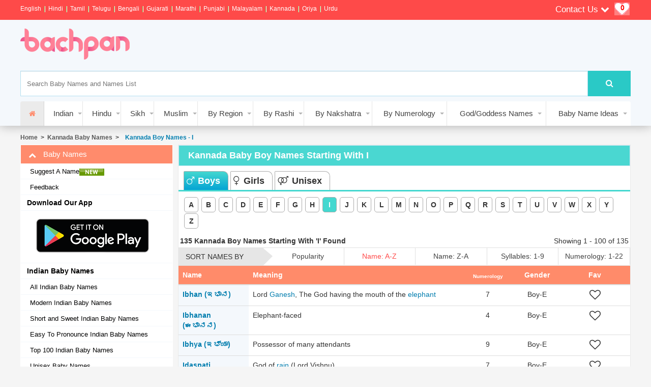

--- FILE ---
content_type: text/html; charset=utf-8
request_url: https://www.bachpan.com/kannada-boy-names-i.aspx
body_size: 18823
content:


<!DOCTYPE html>



<html xmlns="http://www.w3.org/1999/xhtml" xmlns:fb="https://ogp.me/ns/fb#" lang="en-us">

<head id="Head1"><meta property="fb:admins" content="100000481598285" /><meta charset="utf-8" /><meta http-equiv="X-UA-Compatible" content="IE=edge" /><meta name="viewport" content="width=device-width, initial-scale=1" /><meta name="HandheldFriendly" content="true" /><meta name="MobileOptimized" content="width" /><title>
	100+ Kannada Baby Boy Names Starting With I - (2020 Collection) - Bachpan.Com
</title><meta name="keywords" content="Kannada Baby Boy Names starting with I, Kannada Boy Names, I letter Boy names, Kannada baby Boy names of 2020 " /><meta name="description" content="Latest collection of Kannada baby boy names, starting with I with meanings, for newborn babies. Find a beautiful, unique and cute Kannada Boy name beginning with I for your bundle of joy. Little baby boy names list of 2020" /><link rel="stylesheet" href="https://cdnjs.cloudflare.com/ajax/libs/font-awesome/4.7.0/css/font-awesome.min.css" /><link rel="stylesheet" href="/css/b1.css" />
    
    
<link rel="icon" href="favicon.ico" type="image/x-icon" />
    <!-- Hotjar Tracking Code for www.bachpan.com -->
    <script>
        (function (h, o, t, j, a, r) {
            h.hj = h.hj || function () { (h.hj.q = h.hj.q || []).push(arguments) };
            h._hjSettings = { hjid: 1765250, hjsv: 6 };
            a = o.getElementsByTagName('head')[0];
            r = o.createElement('script'); r.async = 1;
            r.src = t + h._hjSettings.hjid + j + h._hjSettings.hjsv;
            a.appendChild(r);
        })(window, document, 'https://static.hotjar.com/c/hotjar-', '.js?sv=');
    </script>

<!-- Google tag (gtag.js) -->
<script async src="https://www.googletagmanager.com/gtag/js?id=UA-4398206-1"></script>
<script>
  window.dataLayer = window.dataLayer || [];
  function gtag(){dataLayer.push(arguments);}
  gtag('js', new Date());

  gtag('config', 'UA-4398206-1');
</script>

<!-- Start GPT Tag -->
<script async src='https://securepubads.g.doubleclick.net/tag/js/gpt.js'></script>
<script>
  window.googletag = window.googletag || {cmd: []};
  googletag.cmd.push(function() {
    googletag.defineSlot('/101714708/Mob_Top_Banner', [[300,250],'fluid'], 'div-gpt-ad-6652499-1')
             .addService(googletag.pubads());
    googletag.defineSlot('/101714708/Name_List_3', [[300,250]], 'div-gpt-ad-6652499-2')
             .addService(googletag.pubads());
    googletag.defineSlot('/101714708/Mob_Name_List_2', [[300,250]], 'div-gpt-ad-6652499-3')
             .addService(googletag.pubads());
    googletag.defineSlot('/101714708/Mob_Name_List_4', [[300,250],'fluid'], 'div-gpt-ad-6652499-4')
             .addService(googletag.pubads());
    googletag.defineSlot('/101714708/Mob_Name_Details_3', [[300,250],'fluid'], 'div-gpt-ad-6652499-5')
             .addService(googletag.pubads());
    googletag.defineSlot('/101714708/Mob_Name_List_3', [[300,250],'fluid'], 'div-gpt-ad-6652499-6')
             .addService(googletag.pubads());
    googletag.defineSlot('/101714708/Mob_Name_Details_1', [[300,250],'fluid'], 'div-gpt-ad-6652499-7')
             .addService(googletag.pubads());
    googletag.defineSlot('/101714708/Mob_Name_Details_2', [[300,250],'fluid'], 'div-gpt-ad-6652499-8')
             .addService(googletag.pubads());
    googletag.defineSlot('/101714708/Name_Details_2', [[300,250],'fluid'], 'div-gpt-ad-6652499-9')
             .addService(googletag.pubads());
    googletag.defineSlot('/101714708/Name_List_1', [[300,250],'fluid'], 'div-gpt-ad-6652499-10')
             .addService(googletag.pubads());
    googletag.defineSlot('/101714708/Name_List_2', [[300,250],'fluid'], 'div-gpt-ad-6652499-11')
             .addService(googletag.pubads());
    googletag.defineSlot('/101714708/Mob_Name_List_1', [[300,250],'fluid'], 'div-gpt-ad-6652499-12')
             .addService(googletag.pubads());
    googletag.defineSlot('/101714708/Name_List_4', ['fluid',[300,250]], 'div-gpt-ad-6652499-13')
             .addService(googletag.pubads());
    googletag.defineSlot('/101714708/Name_Details_1', [[300,250],'fluid'], 'div-gpt-ad-6652499-14')
             .addService(googletag.pubads());
    googletag.defineSlot('/101714708/Name_Details_3', [[300,250],'fluid'], 'div-gpt-ad-6652499-15')
             .addService(googletag.pubads());
    googletag.defineSlot('/101714708/Top_Banner', [[728,90]], 'div-gpt-ad-6652499-16')
             .addService(googletag.pubads());

    googletag.pubads().enableSingleRequest();
    googletag.pubads().collapseEmptyDivs();
    googletag.enableServices();
  });
</script>
<!-- End GPT Tag -->

</head>
<body>
    <div class="wsmenucontainer clearfix">
        

        
        <input type="hidden" id="baseUrl" value="https://www.bachpan.com" />
		
        <input type="hidden" id="isNewFormat" value="False" />

        <div class='notifications top-right'></div>

        <!--header start-->
        <div class="header">
            <div class="langBar">
                <div class="wrapper clearfix">
                    <ul class="nav navbar-nav">
                        <li class="text"><a href="indian-baby-names.aspx" id="l7" title="Indian Baby Names in English">English</a></li>
                        <li><a href="baby-names/hindi" id="l8" title="Indian Baby Names in Hindi">Hindi</a></li>
                        <li><a href="tamil-baby-names.aspx" id="l12" title="Tamil Baby Names">Tamil</a></li>
                        <li><a href="telugu-baby-names.aspx" id="l13" title="Telugu Baby Names">Telugu</a></li>
                        <li><a href="bengali-baby-names.aspx" id="l16" title="Bengali Baby Names">Bengali</a></li>
                        <li><a href="baby-names/gujarati" id="A1" title="Indian Baby Names in Gujarati">Gujarati</a></li>
                        <li><a href="marathi-baby-names.aspx" id="l9" title="Marathi Baby Names">Marathi</a></li>
                        <li><a href="punjabi-baby-names.aspx" id="l10" title="Punjabi Baby Names">Punjabi</a></li>
                        <li><a href="malayalam-baby-names.aspx" id="l14" title="Malayalam Baby Names">Malayalam</a></li>
                        <li><a href="kannada-baby-names.aspx" id="l15" title="Kannada Baby Names">Kannada</a></li>
                        <li><a href="oriya-baby-names.aspx" id="l17" title="Oriya Baby Names">Oriya</a></li>
                        <li><a href="muslim-baby-names.aspx" id="l1" title="Urdu Baby Names">Urdu</a></li>
                    </ul>

                    <div class="col-sm-4 fr">
                        <div class="t_menu">
                            <div class="col-6">
                                <div class="fb-like" data-href="https://www.bachpan.com" data-width="30px" data-layout="button_count" data-action="like" data-size="small" data-show-faces="false" data-share="true"></div>
                            </div>
                            <div class="col-6">
                                <div class="dropdown geeferf">
                                    <button class="btn-default dropdown-toggle" type="button" data-toggle="dropdown" aria-expanded="false">
                                        Contact Us
						       <i class="fa fa-chevron-down" aria-hidden="true"></i>
                                    </button>
                                    <ul class="dropdown-menu">
                                        
                                        <li role="presentation"><a role="menuitem" href="mailto:info@bachpan.com"><span>Any questions?</span><br />
                                            info@bachpan.com</a></li>
                                        <li role="presentation"><a role="menuitem" href="mailto:advertise@bachpan.com"><span>Any advert?</span><br />
                                            advertise@bachpan.com</a></li>
                                        <li role="presentation"><a href="feedback.aspx" role="menuitem"><span>Feedback</span></a></li>
                                    </ul>
                                </div>
                            </div>
                            <div class="col-6">
                                <a class="favcount" href="javascript:syncFavNames(1)" title="View, Email, Export and Print all favourite names">
                                    <label class="totalFavNames favcount">0</label></a>
                            </div>
                            <div class="clearfix"></div>
                        </div>
                    </div>
                </div>
            </div>
            <div class="wrapper clearfix">
                <div class="logo clearfix">
                    <a href="https://www.bachpan.com">
                        <img src="images/logored.png" alt="www.bachpan.com" /></a>
                </div>
                <div class="top-bnr clearfix">
                    <script async src="https://pagead2.googlesyndication.com/pagead/js/adsbygoogle.js"></script>
                    <!-- TopBanner_728x90_Desktop_Live -->
                    <ins class="adsbygoogle"
                        style="display: inline-block; width: 728px; height: 90px"
                        data-ad-client="ca-pub-5785027358795112"
                        data-ad-slot="5055081375"></ins>
                    <script>
                        (adsbygoogle = window.adsbygoogle || []).push({});
                    </script>
                </div>
                <div class="s-bar clearfix">
                    





<div class="box_med">
	<form action="javascript:GetSearchPageURL();">
		<div class="search_form" id="babyNames">
			<input name="ctl00$ctl00$SearchInputs1$txtSearch" type="text" id="txtSearch" placeholder="Search Baby Names and Names List" class="form-control typeahead" />
			<button type="submit" class="sbtn btn-default" id="btnSearchURL" onclick="javascript:GetSearchPageURL();"><span class="fa fa-search"></span></button>
		</div>
	</form>
</div>

                </div>
            </div>

            <div class="menugBar">
                



<!--Main Menu HTML Code-->

<nav class="wsmenu clearfix">
    <ul class="mobile-sub wsmenu-list">
        <li><a href="./" class="active"><i class="fa fa-home"></i><span class="hometext">Home</span></a></li>
        <li><a href="#"><i></i>Indian<span class="arrow"></span></a>
            <div class="megamenu clearfix">
                <ul class="col-lg-3 col-md-3 col-xs-12 link-list">
                    <li class="title">By Type</li>
                    <li><a href="indian-baby-names.aspx" id="n37" title="View all Indian baby names">Indian BabyNames (all)</a></li>
                    <li><a href="modern-indian-baby-names.aspx" id="n38" title="View modern Indian baby names">Modern Indian Baby Names</a></li>
                    <li><a href="indian-boy-names.aspx" id="A1" title="View Indian boy names">Indian Boy Names</a></li>
                    <li><a href="indian-girl-names.aspx" id="A2" title="View Indian girl names">Indian Girl Names</a></li>

                    <li>
                        <a href="short-and-sweet-indian-baby-names.aspx" id="n64" title="View Short and Sweet Indian Baby Names">Short and Sweet Indian Baby Names
                        </a>
                    </li>

                    <li>
                        <a href="easy-to-pronounce-indian-baby-names.aspx" id="n65" title="View Easy to Pronounce Indian Baby Names">Easy to Pronounce Indian Baby Names
                        </a>
                    </li>

                    <li><a href="top-100-indian-baby-names.aspx" id="n66" title="View Top 100 Indian Baby names for each Alphabets">Top 100 Indian Baby Names</a></li>
                    <li>
                        <a href="unisex-indian-baby-names.aspx" id="n68" title="View baby names which are common for boy and girl">Unisex Baby
                                Names</a>
                    </li>
                </ul>

                <ul class="col-lg-3 col-md-3 col-xs-12 link-list-alt">
                    <li class="title">By Language</li>
                    <li class="text"><a href="indian-baby-names.aspx" id="l7" title="Indian Baby Names in English">English</a></li>
                    <li><a href="baby-names/hindi" id="l8" title="Indian Baby Names in Hindi">Hindi</a></li>
                    <li><a href="tamil-baby-names.aspx" id="l12" title="Tamil Baby Names">Tamil</a></li>
                    <li><a href="telugu-baby-names.aspx" id="l13" title="Telugu Baby Names">Telugu</a></li>
                    <li><a href="bengali-baby-names.aspx" id="l16" title="Bengali Baby Names">Bengali</a></li>
                    <li><a href="baby-names/gujarati" id="A37" title="Indian Baby Names in Gujarati">Gujarati</a></li>
                    <li><a href="marathi-baby-names.aspx" id="l9" title="Marathi Baby Names">Marathi</a></li>
                    <li><a href="punjabi-baby-names.aspx" id="l10" title="Punjabi Baby Names">Punjabi</a></li>
                    <li><a href="malayalam-baby-names.aspx" id="l14" title="Malayalam Baby Names">Malayalam</a></li>
                    <li><a href="kannada-baby-names.aspx" id="l15" title="Kannada Baby Names">Kannada</a></li>
                    <li><a href="oriya-baby-names.aspx" id="l17" title="Oriya Baby Names">Oriya</a></li>
                    <li><a href="muslim-baby-names.aspx" id="l1" title="Urdu Baby Names">Urdu</a></li>
                </ul>

                <ul class="col-lg-3 col-md-3 col-xs-12 link-list">
                    <li class="title">For Twins</li>
                    <li>
                        <a href="twin-baby-names-boy-boy.aspx" id="n39" title="Baby Names for Twins (Boy/Boy)">Baby Names for Twins - (Boy/Boy) </a>
                    </li>
                    <li>
                        <a href="twin-baby-names-boy-girl.aspx" id="n61" title="Baby Names for Twins (Boy/Girl)">Baby Names for Twins (Boy/Girl)</a>
                    </li>

                    <li>
                        <a href="twin-baby-names-girl-girl.aspx" id="n67" title="Baby Names for Twins (Girl/Girl)">Baby Names for Twins (Girl/Girl)</a>
                    </li>
                </ul>

            </div>
        </li>

        <li><a href="#">Hindu<span class="arrow"></span></a>
            <div class="megamenu clearfix">
                <ul class="col-lg-4 col-md-4 col-xs-12 link-list">
                    <li class="title">By Type</li>
                    <li><a href="hindu-baby-names.aspx" id="n69" title="View All Hindu baby names">Hindu Baby
                                Names (all)</a></li>
                    <li><a href="modern-hindu-baby-names.aspx" id="n70" title="View Modern Hindu baby names">Modern Hindu
                                Baby Names</a></li>

                    <li><a href="hindu-boy-names.aspx" id="A3" title="View Hindu boy names">Hindu Boy Names</a></li>
                    <li><a href="hindu-girl-names.aspx" id="A4" title="View Hindu girl names">Hindu Girl Names</a></li>

                    <li>
                        <a href="short-and-sweet-hindu-baby-names.aspx" id="n72" title="View Short and Sweet Hindu Baby Names">Short and Sweet Hindu Baby Names
                        </a>
                    </li>

                    <li>
                        <a href="easy-to-pronounce-hindu-baby-names.aspx" id="n73" title="View Easy to Pronounce Hindu Baby Names">Easy to Pronounce Hindu Baby Names
                        </a>
                    </li>
                    <li><a href="top-100-hindu-baby-names.aspx" id="n74" title="View Top 100 Hindu Baby names for each Alphabet">Top 100 Hindu Baby Names</a></li>
                    <li><a href="Sanskrit-baby-names.aspx" id="n71" title="View Modern Sanskrit baby names">Sanskrit
                                Baby Names 
                            <i class="sprite sprite-new3"></i>
                    </a></li>

                </ul>

                <ul class="col-lg-4 col-md-4 col-xs-12 link-list-alt">
                    <li class="title">By Year</li>
                    <li><a href="top-hindu-boy-names-2020.aspx" id="A5" title="View latest boy names of 2020">Latest Hindu Hindu Boy Names of 2020</a></li>
                    <li><a href="top-hindu-girl-names-2020.aspx" id="A7" title="View latest girl names of 2020">Latest Hindu Hindu Girl Names of 2020</a></li>

                    <li><a href="top-hindu-boy-names-2019.aspx" id="A23" title="View latest boy names of 2019">Latest Hindu Hindu Boy Names of 2019</a></li>
                    <li><a href="top-hindu-girl-names-2019.aspx" id="A24" title="View latest girl names of 2019">Latest Hindu Hindu Girl Names of 2019</a></li>

                    <li><a href="top-hindu-boy-names-2018.aspx" id="A25" title="View latest boy names of 2018">Latest Hindu Hindu Boy Names of 2018</a></li>
                    <li><a href="top-hindu-girl-names-2018.aspx" id="A26" title="View latest girl names of 2018">Latest Hindu Hindu Girl Names of 2018</a></li>

                    <li><a href="top-hindu-boy-names-2017.aspx" id="A27" title="View latest boy names of 2017">Latest Hindu Hindu Boy Names of 2017</a></li>
                    <li><a href="top-hindu-girl-names-2017.aspx" id="A28" title="View latest girl names of 2017">Latest Hindu Hindu Girl Names of 2017</a></li>

                    <li><a href="top-hindu-boy-names-2016.aspx" id="A29" title="View latest boy names of 2016">Latest Hindu Hindu Boy Names of 2016</a></li>
                    <li><a href="top-hindu-girl-names-2016.aspx" id="A30" title="View latest girl names of 2016">Latest Hindu Hindu Girl Names of 2016</a></li>

                    <li><a href="top-hindu-boy-names-2015.aspx" id="A31" title="View latest boy names of 2015">Latest Hindu Hindu Boy Names of 2015</a></li>
                    <li><a href="top-hindu-girl-names-2015.aspx" id="A32" title="View latest girl names of 2015">Latest Hindu Hindu Girl Names of 2015</a></li>
                </ul>

                <ul class="col-lg-4 col-md-4 col-xs-12 link-list">
                    <li class="title">Trending Names</li>
                    <li><a href="trending-hindu-boy-names.aspx" id="A10" title="View Trending Hindu Boy Names">Trending Hindu Boy Names</a></li>
                    <li><a href="trending-hindu-girl-names.aspx" id="A11" title="View Trending Hindu Girl Names">Trending Hindu Girl Names</a></li>
                </ul>

            </div>
        </li>

        <li><a href="#">Sikh<span class="arrow"></span></a>
            <div class="megamenu clearfix">
                <ul class="col-lg-4 col-md-4 col-xs-12 link-list">
                    <li class="title">By Type</li>
                    <li><a href="sikh-baby-names.aspx" id="n75" title="View all Sikh baby names">Punjabi Baby
                                Names</a></li>
                    <li><a href="modern-sikh-baby-names.aspx" id="n76" title="View Modern Sikh baby names">Modern Sikh
                                Baby Names</a></li>
                    <li>
                        <a href="short-and-sweet-sikh-baby-names.aspx" id="n77" title="View Short and Sweet Sikh Baby Names">Short and Sweet Sikh Baby Names
                        </a>
                    </li>

                    <li>
                        <a href="easy-to-pronounce-sikh-baby-names.aspx" id="n78" title="View Easy to Pronounce Sikh Baby Names">Easy to Pronounce Sikh Baby Names
                        </a>
                    </li>
                    <li><a href="top-100-sikh-baby-names.aspx" id="n79" title="View Top 100 Sikh Baby names for each Alphabet">Top 100 Sikh Baby Names</a></li>
                </ul>

                <ul class="col-lg-4 col-md-4 col-xs-12 link-list-alt">
                    <li class="title">By Year</li>
                    <li><a href="top-sikh-boy-names-2020.aspx" id="A101" title="View latest boy names of 2020">Latest Sikh Sikh Boy Names of 2020</a></li>
                    <li><a href="top-sikh-girl-names-2020.aspx" id="A111" title="View latest girl names of 2020">Latest Sikh Sikh Girl Names of 2020</a></li>

                    
                </ul>

                <ul class="col-lg-4 col-md-4 col-xs-12 link-list">
                    <li class="title">Trending Names</li>
                    <li><a href="trending-sikh-boy-names.aspx" id="A33" title="View Trending Sikh Boy Names">Trending Sikh Boy Names</a></li>
                    <li><a href="trending-sikh-girl-names.aspx" id="A34" title="View Trending Sikh Girl Names">Trending Sikh Girl Names</a></li>
                </ul>


            </div>
        </li>

        <li><a href="#">Muslim<span class="arrow"></span></a>
            <div class="megamenu clearfix">
                <ul class="col-lg-3 col-md-3 col-xs-12 link-list">
                    <li class="title">By Type</li>
                    <li><a href="muslim-baby-names.aspx" id="n80" title="View all Muslim baby names">Muslim Baby
                                Names</a></li>
                    <li><a href="modern-muslim-baby-names.aspx" id="n81" title="View Modern Muslim baby names">Modern Muslim
                                Baby Names</a></li>
                    <li>
                        <a href="short-and-sweet-muslim-baby-names.aspx" id="n82" title="View Short and Sweet Muslim Baby Names">Short and Sweet Muslim Baby Names
                        </a>
                    </li>

                    <li>
                        <a href="easy-to-pronounce-muslim-baby-names.aspx" id="n83" title="View Easy to Pronounce Muslim Baby Names">Easy to Pronounce Muslim Baby Names
                        </a>
                    </li>
                    <li><a href="top-100-muslim-baby-names.aspx" id="n84" title="View Top 100 Muslim Baby names for each Alphabet">Top 100 Muslim Baby Names</a></li>

                </ul>

                <ul class="col-lg-3 col-md-3 col-xs-12 link-list-alt">
                    <li class="title">By Year</li>
                    <li><a href="top-muslim-boy-names-2020.aspx" id="A14" title="View latest boy names of 2020">Latest Muslim Muslim Boy Names of 2020</a></li>
                    <li><a href="top-muslim-girl-names-2020.aspx" id="A15" title="View latest girl names of 2020">Latest Muslim Muslim Girl Names of 2020</a></li>
                    <li><a href="top-muslim-boy-names-2019.aspx" id="A43" title="View latest boy names of 2019">Latest Muslim Muslim Boy Names of 2019</a></li>
                    <li><a href="top-muslim-girl-names-2019.aspx" id="A44" title="View latest girl names of 2019">Latest Muslim Muslim Girl Names of 2019</a></li>
                    <li><a href="top-muslim-boy-names-2018.aspx" id="A45" title="View latest boy names of 2018">Latest Muslim Muslim Boy Names of 2018</a></li>
                    <li><a href="top-muslim-girl-names-2018.aspx" id="A46" title="View latest girl names of 2018">Latest Muslim Muslim Girl Names of 2018</a></li>
                    <li><a href="top-muslim-boy-names-2017.aspx" id="A47" title="View latest boy names of 2017">Latest Muslim Muslim Boy Names of 2017</a></li>
                    <li><a href="top-muslim-girl-names-2017.aspx" id="A48" title="View latest girl names of 2017">Latest Muslim Muslim Girl Names of 2017</a></li>
                    <li><a href="top-muslim-boy-names-2016.aspx" id="A49" title="View latest boy names of 2016">Latest Muslim Muslim Boy Names of 2016</a></li>
                    <li><a href="top-muslim-girl-names-2016.aspx" id="A50" title="View latest girl names of 2016">Latest Muslim Muslim Girl Names of 2016</a></li>
                    <li><a href="top-muslim-boy-names-2015.aspx" id="A51" title="View latest boy names of 2015">Latest Muslim Muslim Boy Names of 2015</a></li>
                    <li><a href="top-muslim-girl-names-2015.aspx" id="A52" title="View latest girl names of 2015">Latest Muslim Muslim Girl Names of 2015</a></li>
                </ul>

                <ul class="col-lg-3 col-md-3 col-xs-12 link-list">
                    <li class="title">Trending Names</li>
                    <li><a href="trending-muslim-boy-names.aspx" id="A35" title="View Trending Muslim Boy Names">Trending Muslim Boy Names</a></li>
                    <li><a href="trending-muslim-girl-names.aspx" id="A36" title="View Trending Muslim Girl Names">Trending Muslim Girl Names</a></li>
                </ul>

                <ul class="col-lg-3 col-md-3 col-xs-12 link-list-alt">
                    <li class="title">Quaranic Names</li>
                    <li>
                        <a href="quranic-names.aspx" id="n86" title="View Quranic Names">Quranic Names
                        <span class="sprite sprite-new3"></span>
                        </a>
                    </li>

                    <li>
                        <a href="different-names-of-allah.aspx" id="n85" title="View Different Names of Allah">Different Names of Allah
                                <span class="sprite sprite-new3"></span>
                        </a>
                    </li>
                </ul>



            </div>
        </li>

        <li><a href="#">By Region<span class="arrow"></span></a>
            <div class="megamenu clearfix onecoldiv">
                <ul class="col-lg-6 col-md-6 col-xs-12 link-list">
                    <li class="title">By Different Language</li>
                    <li class="text"><a href="indian-baby-names.aspx" id="A6" title="Indian Baby Names in English">English</a></li>
                    <li><a href="baby-names/hindi" id="A8" title="Indian Baby Names in Hindi">Hindi</a></li>
                    <li><a href="tamil-baby-names.aspx" id="A9" title="Tamil Baby Names">Tamil</a></li>
                    <li><a href="telugu-baby-names.aspx" id="A12" title="Telugu Baby Names">Telugu</a></li>
                    <li><a href="bengali-baby-names.aspx" id="A13" title="Bengali Baby Names">Bengali</a></li>
                    <li><a href="baby-names/gujarati" id="A16" title="Indian Baby Names in Gujarati">Gujarati</a></li>
                    <li><a href="marathi-baby-names.aspx" id="A17" title="Marathi Baby Names">Marathi</a></li>
                    <li><a href="punjabi-baby-names.aspx" id="A18" title="Punjabi Baby Names">Punjabi</a></li>
                    <li><a href="malayalam-baby-names.aspx" id="A19" title="Malayalam Baby Names">Malayalam</a></li>
                    <li><a href="kannada-baby-names.aspx" id="A20" title="Kannada Baby Names">Kannada</a></li>
                    <li><a href="oriya-baby-names.aspx" id="A21" title="Oriya Baby Names">Oriya</a></li>
                    <li><a href="muslim-baby-names.aspx" id="A22" title="Urdu Baby Names">Urdu</a></li>
                </ul>
            </div>
        </li>


        <li><a href="#">By Rashi<span class="arrow"></span></a>
            <div class="megamenu clearfix  threecoldiv">
                <ul class="col-lg-4 col-md-3 col-xs-12 link-list">
                    <li class="title">Boy Names</li>
                    <li><a title="View Mesha Rashi Names for Boys (A, L, E, I, O)" href="hindu-mesha-rashi-names-boys.aspx">Mesha Rashi  (<i>A, L, E, I, O</i>)</a></li><li><a title="View Vrishabha Rashi Names for Boys (B, V, U, W)" href="hindu-vrishabha-rashi-names-boys.aspx">Vrishabha Rashi  (<i>B, V, U, W</i>)</a></li><li><a title="View Mithun Rashi Names for Boys (K, CHH, GH, Q, C)" href="hindu-mithun-rashi-names-boys.aspx">Mithun Rashi  (<i>K, CHH, GH, Q, C</i>)</a></li><li><a title="View Karka Rashi Names for Boys (DD, H)" href="hindu-karka-rashi-names-boys.aspx">Karka Rashi  (<i>DD, H</i>)</a></li><li><a title="View Simha Rashi Names for Boys (M, TT)" href="hindu-simha-rashi-names-boys.aspx">Simha Rashi  (<i>M, TT</i>)</a></li><li><a title="View Kanya Rashi Names for Boys (P, TTHH)" href="hindu-kanya-rashi-names-boys.aspx">Kanya Rashi  (<i>P, TTHH</i>)</a></li><li><a title="View Tula Rashi Names for Boys (R, T)" href="hindu-tula-rashi-names-boys.aspx">Tula Rashi  (<i>R, T</i>)</a></li><li><a title="View Vruschika Rashi Names for Boys (N, Y)" href="hindu-vruschika-rashi-names-boys.aspx">Vruschika Rashi  (<i>N, Y</i>)</a></li><li><a title="View Dhanu Rashi Names for Boys (BH, F, DH)" href="hindu-dhanu-rashi-names-boys.aspx">Dhanu Rashi  (<i>BH, F, DH</i>)</a></li><li><a title="View Makar Rashi Names for Boys (KH, J)" href="hindu-makar-rashi-names-boys.aspx">Makar Rashi  (<i>KH, J</i>)</a></li><li><a title="View Kumbha Rashi Names for Boys (G, S, Sh)" href="hindu-kumbha-rashi-names-boys.aspx">Kumbha Rashi  (<i>G, S, Sh</i>)</a></li><li><a title="View Meena Rashi Names for Boys (D, CH, Z, TH)" href="hindu-meena-rashi-names-boys.aspx">Meena Rashi  (<i>D, CH, Z, TH</i>)</a></li>
                </ul>

                <ul class="col-lg-4 col-md-3 col-xs-12 link-list-alt">
                    <li class="title">Girl Names</li>
                    <li><a title="View Mesha Rashi Names for Girls (A, L, E, I, O)" href="hindu-mesha-rashi-names-girls.aspx">Mesha Rashi  (<i>A, L, E, I, O</i>)</a></li><li><a title="View Vrishabha Rashi Names for Girls (B, V, U, W)" href="hindu-vrishabha-rashi-names-girls.aspx">Vrishabha Rashi  (<i>B, V, U, W</i>)</a></li><li><a title="View Mithun Rashi Names for Girls (K, CHH, GH, Q, C)" href="hindu-mithun-rashi-names-girls.aspx">Mithun Rashi  (<i>K, CHH, GH, Q, C</i>)</a></li><li><a title="View Karka Rashi Names for Girls (DD, H)" href="hindu-karka-rashi-names-girls.aspx">Karka Rashi  (<i>DD, H</i>)</a></li><li><a title="View Simha Rashi Names for Girls (M, TT)" href="hindu-simha-rashi-names-girls.aspx">Simha Rashi  (<i>M, TT</i>)</a></li><li><a title="View Kanya Rashi Names for Girls (P, TTHH)" href="hindu-kanya-rashi-names-girls.aspx">Kanya Rashi  (<i>P, TTHH</i>)</a></li><li><a title="View Tula Rashi Names for Girls (R, T)" href="hindu-tula-rashi-names-girls.aspx">Tula Rashi  (<i>R, T</i>)</a></li><li><a title="View Vruschika Rashi Names for Girls (N, Y)" href="hindu-vruschika-rashi-names-girls.aspx">Vruschika Rashi  (<i>N, Y</i>)</a></li><li><a title="View Dhanu Rashi Names for Girls (BH, F, DH)" href="hindu-dhanu-rashi-names-girls.aspx">Dhanu Rashi  (<i>BH, F, DH</i>)</a></li><li><a title="View Makar Rashi Names for Girls (KH, J)" href="hindu-makar-rashi-names-girls.aspx">Makar Rashi  (<i>KH, J</i>)</a></li><li><a title="View Kumbha Rashi Names for Girls (G, S, Sh)" href="hindu-kumbha-rashi-names-girls.aspx">Kumbha Rashi  (<i>G, S, Sh</i>)</a></li><li><a title="View Meena Rashi Names for Girls (D, CH, Z, TH)" href="hindu-meena-rashi-names-girls.aspx">Meena Rashi  (<i>D, CH, Z, TH</i>)</a></li>
                </ul>

                <ul class="col-lg-4 col-md-4 col-xs-12 link-list">
                    <li class="title">Hindu Rashi Details</li>
                    <li><a href="hindu-birth-rashi.aspx" id="n96" title="Hindu Birth Rashi">Hindu Birth Rashi List</a></li>

                    <li><a href="top-100-baby-names-by-rashi.aspx" id="n97" title="Top 100 Baby Names by Rashi">Top 100 Baby Names by Rashi</a></li>

                    <li><a href="rashi-calculator.aspx" id="n98" title="Find your birth Rashi based on birth date and time">Rashi Calculator / Finder</a></li>
                    <li><a href="what-is-rashi.aspx" id="n99">What is Rashi?</a>
                    </li>
                    <li><a href="find-rashi-of-name.aspx" id="n106">Find Rashi of a Name</a></li>

                </ul>
            </div>
        </li>

        <li><a href="#">By Nakshatra<span class="arrow"></span></a>
            <div class="megamenu clearfix">
                <ul class="col-lg-6 col-lg-6 col-xs-16 link-list">
                    <li class="title">Boy Names</li>
                    <li><a title="View Aswini Nakshatra Names for Boys (Chu, Che, Cho, La, Chay)" href="aswini-nakshatra-names-boy.aspx">Aswini Nakshatra   (<i>Chu, Che, Cho, La, Chay</i>)</a></li><li><a title="View Bharani Nakshatra Names for Boys (Lee, Lu, Le, Lo, Li)" href="bharani-nakshatra-names-boy.aspx">Bharani Nakshatra   (<i>Lee, Lu, Le, Lo, Li</i>)</a></li><li><a title="View Krithika Nakshatra Names for Boys (A, Ee, U, EA, I, E)" href="krithika-nakshatra-names-boy.aspx">Krithika Nakshatra   (<i>A, Ee, U, EA, I, E</i>)</a></li><li><a title="View Rohini Nakshatra Names for Boys (O, BA, BI, BU, Vee, VA, VI, VU, Bee)" href="rohini-nakshatra-names-boy.aspx">Rohini Nakshatra   (<i>O, BA, BI, BU, Vee, VA, VI, VU, Bee</i>)</a></li><li><a title="View Mrigashiras Nakshatra Names for Boys (Ve, Vo, Ka, Ki, Be, Bo)" href="mrigashiras-nakshatra-names-boy.aspx">Mrigashiras Nakshatra   (<i>Ve, Vo, Ka, Ki, Be, Bo</i>)</a></li><li><a title="View Arudra Nakshatra Names for Boys (Gha, Ng, Na, Chha, Ku, Kam)" href="arudra-nakshatra-names-boy.aspx">Arudra Nakshatra   (<i>Gha, Ng, Na, Chha, Ku, Kam</i>)</a></li><li><a title="View Punarvasu Nakshatra Names for Boys (Ke, Ko, Ha, Hi)" href="punarvasu-nakshatra-names-boy.aspx">Punarvasu Nakshatra   (<i>Ke, Ko, Ha, Hi</i>)</a></li><li><a title="View Pushyami Nakshatra Names for Boys (Hu, He, Ho, Da)" href="pushyami-nakshatra-names-boy.aspx">Pushyami Nakshatra   (<i>Hu, He, Ho, Da</i>)</a></li><li><a title="View Ashlesha Nakshatra Names for Boys (Dee, Doo, Day, Do, Di, Du, De)" href="ashlesha-nakshatra-names-boy.aspx">Ashlesha Nakshatra   (<i>Dee, Doo, Day, Do, Di, Du, De</i>)</a></li><li><a title="View Makha Nakshatra Names for Boys (Ma, Me, Mu, Mi)" href="makha-nakshatra-names-boy.aspx">Makha Nakshatra   (<i>Ma, Me, Mu, Mi</i>)</a></li><li><a title="View Poorva Phalguni Nakshatra Names for Boys (Mo, Ta, Ti, Te)" href="poorva-phalguni-nakshatra-names-boy.aspx">Poorva Phalguni Nakshatra   (<i>Mo, Ta, Ti, Te</i>)</a></li><li><a title="View Uttara Phalguni Nakshatra Names for Boys (To, Pa, Pi)" href="uttara-phalguni-nakshatra-names-boy.aspx">Uttara Phalguni Nakshatra   (<i>To, Pa, Pi</i>)</a></li><li><a title="View Hastha Nakshatra Names for Boys (Pu, Poo, Sha, Tha)" href="hastha-nakshatra-names-boy.aspx">Hastha Nakshatra   (<i>Pu, Poo, Sha, Tha</i>)</a></li><li><a title="View Chitra Nakshatra Names for Boys (Pe, Po, Ra, Ri)" href="chitra-nakshatra-names-boy.aspx">Chitra Nakshatra   (<i>Pe, Po, Ra, Ri</i>)</a></li><li><a title="View Swati Nakshatra Names for Boys (Ru, Re, Ro, Ta, Roo)" href="swati-nakshatra-names-boy.aspx">Swati Nakshatra   (<i>Ru, Re, Ro, Ta, Roo</i>)</a></li><li><a title="View Visakha Nakshatra Names for Boys (Te, Tu, Tae, To)" href="visakha-nakshatra-names-boy.aspx">Visakha Nakshatra   (<i>Te, Tu, Tae, To</i>)</a></li><li><a title="View Anuradha Nakshatra Names for Boys (Na, Nee, Noo, Nae, Ni, Nu, Ne)" href="anuradha-nakshatra-names-boy.aspx">Anuradha Nakshatra   (<i>Na, Nee, Noo, Nae, Ni, Nu, Ne</i>)</a></li><li><a title="View Jyeshta Nakshatra Names for Boys (No, Ya, Yi, U, Yu)" href="jyeshta-nakshatra-names-boy.aspx">Jyeshta Nakshatra   (<i>No, Ya, Yi, U, Yu</i>)</a></li><li><a title="View Moola Nakshatra Names for Boys (Yo, Ye, Bhi, Bha, Bh)" href="moola-nakshatra-names-boy.aspx">Moola Nakshatra   (<i>Yo, Ye, Bhi, Bha, Bh</i>)</a></li><li><a title="View Purvashada Nakshatra Names for Boys (Bhu, Dha, Pha)" href="purvashada-nakshatra-names-boy.aspx">Purvashada Nakshatra   (<i>Bhu, Dha, Pha</i>)</a></li><li><a title="View Utharashada Nakshatra Names for Boys (Bhe, Bho, Ja, Ji)" href="utharashada-nakshatra-names-boy.aspx">Utharashada Nakshatra   (<i>Bhe, Bho, Ja, Ji</i>)</a></li><li><a title="View Sravana Nakshatra Names for Boys (Khi, Khee, Khu, Khe, Kho, Ju, Je, Jo)" href="sravana-nakshatra-names-boy.aspx">Sravana Nakshatra   (<i>Khi, Khee, Khu, Khe, Kho, Ju, Je, Jo</i>)</a></li><li><a title="View Dhanishta Nakshatra Names for Boys (Ga, Gi, Gu, Ge, Gee)" href="dhanishta-nakshatra-names-boy.aspx">Dhanishta Nakshatra   (<i>Ga, Gi, Gu, Ge, Gee</i>)</a></li><li><a title="View Sathabisham Nakshatra Names for Boys (Go, Sa, Si, Su, S, See)" href="sathabisham-nakshatra-names-boy.aspx">Sathabisham Nakshatra   (<i>Go, Sa, Si, Su, S, See</i>)</a></li><li><a title="View Purvabhadra Nakshatra Names for Boys (Se, So, Da, Di)" href="purvabhadra-nakshatra-names-boy.aspx">Purvabhadra Nakshatra   (<i>Se, So, Da, Di</i>)</a></li><li><a title="View Uttarabhadra Nakshatra Names for Boys (Du, Tha, Jha, Tra)" href="uttarabhadra-nakshatra-names-boy.aspx">Uttarabhadra Nakshatra   (<i>Du, Tha, Jha, Tra</i>)</a></li><li><a title="View Revathi Nakshatra Names for Boys (De, Do, Cha, Chi)" href="revathi-nakshatra-names-boy.aspx">Revathi Nakshatra   (<i>De, Do, Cha, Chi</i>)</a></li>

                </ul>

                <ul class="col-lg-6 col-md-6 col-xs-16 link-list-alt">
                    <li class="title">Girl Names</li>
                    <li><a title="View Aswini Nakshatra Names for Girls (Chu, Che, Cho, La, Chay)" href="aswini-nakshatra-names-girl.aspx">Aswini Nakshatra   (<i>Chu, Che, Cho, La, Chay</i>)</a></li><li><a title="View Bharani Nakshatra Names for Girls (Lee, Lu, Le, Lo, Li)" href="bharani-nakshatra-names-girl.aspx">Bharani Nakshatra   (<i>Lee, Lu, Le, Lo, Li</i>)</a></li><li><a title="View Krithika Nakshatra Names for Girls (A, Ee, U, EA, I, E)" href="krithika-nakshatra-names-girl.aspx">Krithika Nakshatra   (<i>A, Ee, U, EA, I, E</i>)</a></li><li><a title="View Rohini Nakshatra Names for Girls (O, BA, BI, BU, Vee, VA, VI, VU, Bee)" href="rohini-nakshatra-names-girl.aspx">Rohini Nakshatra   (<i>O, BA, BI, BU, Vee, VA, VI, VU, Bee</i>)</a></li><li><a title="View Mrigashiras Nakshatra Names for Girls (Ve, Vo, Ka, Ki, Be, Bo)" href="mrigashiras-nakshatra-names-girl.aspx">Mrigashiras Nakshatra   (<i>Ve, Vo, Ka, Ki, Be, Bo</i>)</a></li><li><a title="View Arudra Nakshatra Names for Girls (Gha, Ng, Na, Chha, Ku, Kam)" href="arudra-nakshatra-names-girl.aspx">Arudra Nakshatra   (<i>Gha, Ng, Na, Chha, Ku, Kam</i>)</a></li><li><a title="View Punarvasu Nakshatra Names for Girls (Ke, Ko, Ha, Hi)" href="punarvasu-nakshatra-names-girl.aspx">Punarvasu Nakshatra   (<i>Ke, Ko, Ha, Hi</i>)</a></li><li><a title="View Pushyami Nakshatra Names for Girls (Hu, He, Ho, Da)" href="pushyami-nakshatra-names-girl.aspx">Pushyami Nakshatra   (<i>Hu, He, Ho, Da</i>)</a></li><li><a title="View Ashlesha Nakshatra Names for Girls (Dee, Doo, Day, Do, Di, Du, De)" href="ashlesha-nakshatra-names-girl.aspx">Ashlesha Nakshatra   (<i>Dee, Doo, Day, Do, Di, Du, De</i>)</a></li><li><a title="View Makha Nakshatra Names for Girls (Ma, Me, Mu, Mi)" href="makha-nakshatra-names-girl.aspx">Makha Nakshatra   (<i>Ma, Me, Mu, Mi</i>)</a></li><li><a title="View Poorva Phalguni Nakshatra Names for Girls (Mo, Ta, Ti, Te)" href="poorva-phalguni-nakshatra-names-girl.aspx">Poorva Phalguni Nakshatra   (<i>Mo, Ta, Ti, Te</i>)</a></li><li><a title="View Uttara Phalguni Nakshatra Names for Girls (To, Pa, Pi)" href="uttara-phalguni-nakshatra-names-girl.aspx">Uttara Phalguni Nakshatra   (<i>To, Pa, Pi</i>)</a></li><li><a title="View Hastha Nakshatra Names for Girls (Pu, Poo, Sha, Tha)" href="hastha-nakshatra-names-girl.aspx">Hastha Nakshatra   (<i>Pu, Poo, Sha, Tha</i>)</a></li><li><a title="View Chitra Nakshatra Names for Girls (Pe, Po, Ra, Ri)" href="chitra-nakshatra-names-girl.aspx">Chitra Nakshatra   (<i>Pe, Po, Ra, Ri</i>)</a></li><li><a title="View Swati Nakshatra Names for Girls (Ru, Re, Ro, Ta, Roo)" href="swati-nakshatra-names-girl.aspx">Swati Nakshatra   (<i>Ru, Re, Ro, Ta, Roo</i>)</a></li><li><a title="View Visakha Nakshatra Names for Girls (Te, Tu, Tae, To)" href="visakha-nakshatra-names-girl.aspx">Visakha Nakshatra   (<i>Te, Tu, Tae, To</i>)</a></li><li><a title="View Anuradha Nakshatra Names for Girls (Na, Nee, Noo, Nae, Ni, Nu, Ne)" href="anuradha-nakshatra-names-girl.aspx">Anuradha Nakshatra   (<i>Na, Nee, Noo, Nae, Ni, Nu, Ne</i>)</a></li><li><a title="View Jyeshta Nakshatra Names for Girls (No, Ya, Yi, U, Yu)" href="jyeshta-nakshatra-names-girl.aspx">Jyeshta Nakshatra   (<i>No, Ya, Yi, U, Yu</i>)</a></li><li><a title="View Moola Nakshatra Names for Girls (Yo, Ye, Bhi, Bha, Bh)" href="moola-nakshatra-names-girl.aspx">Moola Nakshatra   (<i>Yo, Ye, Bhi, Bha, Bh</i>)</a></li><li><a title="View Purvashada Nakshatra Names for Girls (Bhu, Dha, Pha)" href="purvashada-nakshatra-names-girl.aspx">Purvashada Nakshatra   (<i>Bhu, Dha, Pha</i>)</a></li><li><a title="View Utharashada Nakshatra Names for Girls (Bhe, Bho, Ja, Ji)" href="utharashada-nakshatra-names-girl.aspx">Utharashada Nakshatra   (<i>Bhe, Bho, Ja, Ji</i>)</a></li><li><a title="View Sravana Nakshatra Names for Girls (Khi, Khee, Khu, Khe, Kho, Ju, Je, Jo)" href="sravana-nakshatra-names-girl.aspx">Sravana Nakshatra   (<i>Khi, Khee, Khu, Khe, Kho, Ju, Je, Jo</i>)</a></li><li><a title="View Dhanishta Nakshatra Names for Girls (Ga, Gi, Gu, Ge, Gee)" href="dhanishta-nakshatra-names-girl.aspx">Dhanishta Nakshatra   (<i>Ga, Gi, Gu, Ge, Gee</i>)</a></li><li><a title="View Sathabisham Nakshatra Names for Girls (Go, Sa, Si, Su, S, See)" href="sathabisham-nakshatra-names-girl.aspx">Sathabisham Nakshatra   (<i>Go, Sa, Si, Su, S, See</i>)</a></li><li><a title="View Purvabhadra Nakshatra Names for Girls (Se, So, Da, Di)" href="purvabhadra-nakshatra-names-girl.aspx">Purvabhadra Nakshatra   (<i>Se, So, Da, Di</i>)</a></li><li><a title="View Uttarabhadra Nakshatra Names for Girls (Du, Tha, Jha, Tra)" href="uttarabhadra-nakshatra-names-girl.aspx">Uttarabhadra Nakshatra   (<i>Du, Tha, Jha, Tra</i>)</a></li><li><a title="View Revathi Nakshatra Names for Girls (De, Do, Cha, Chi)" href="revathi-nakshatra-names-girl.aspx">Revathi Nakshatra   (<i>De, Do, Cha, Chi</i>)</a></li>
                </ul>

                <ul class="col-lg-4 col-md-4 col-xs-12 link-list">
                    <li class="title">Nakshatra Details</li>
                    <li><a href="hindu-baby-names-by-birth-star-nakshatra.aspx" id="n101" title="Nakshatra (Birth Star) List">Nakshatra (Birth Star) List</a></li>

                    <li><a href="top-100-baby-names-by-nakshatra.aspx" id="n102" title="Top 100 Baby Names by Nakshatra">Top 100 Baby Names by Nakshatra</a></li>

                    <li><a href="nakshatra-birth-star-calculator.aspx" id="n103" title="Find your Nakshatra based on birth date and time">Nakshatra Calculator / Finder</a></li>

                    <li><a href="what-is-nakshatra.aspx" id="n104">What is Nakshatra?</a>
                    </li>
                    <li><a href="find-nakshatra-of-name.aspx" id="n105">Find Nakshatra of a Name</a></li>

                </ul>
            </div>
        </li>

        <li><a href="#">By Numerology<span class="arrow"></span></a>
            <div class="megamenu clearfix onecoldiv">
                <ul class="col-lg-6 col-md-6 col-xs-12 link-list">
                    <li class="title">Baby Names by Numerology</li>
                    <li><a href="indian-baby-names-as-per-numerology.aspx" id="n112" title="View Indian Baby Names as per Numerology">Indian Baby Names as per Numerology</a></li>

                    <li><a href="find-numerology-of-name.aspx" id="n113">Find Numerology of a Name</a></li>
                </ul>
            </div>
        </li>

        <li><a href="#">God/Goddess Names<span class="arrow"></span></a>
            <div class="megamenu clearfix threecoldiv">
                <ul class="col-lg-4 col-md-4 col-xs-12 link-list">
                    <li class="title">God Names</li>
                    <li><a title="View Names of Lord Shiva" href="/names-of-lord-shiva.aspx">Shiva</a></li><li><a title="View Names of Lord Ganesh" href="/names-of-lord-ganesh.aspx">Ganesh</a></li><li><a title="View Names of Lord Krishna" href="/names-of-lord-krishna.aspx">Krishna</a></li><li><a title="View Names of Lord Rama" href="/names-of-lord-rama.aspx">Rama</a></li><li><a title="View Names of Lord Murugan" href="/names-of-lord-murugan.aspx">Murugan</a></li><li><a title="View Names of Lord Indra" href="/names-of-lord-indra.aspx">Indra</a></li><li><a title="View Names of Lord Kuber" href="/names-of-lord-kuber.aspx">Kuber</a></li><li><a title="View Names of Lord Vishnu" href="/names-of-lord-vishnu.aspx">Vishnu</a></li><li><a title="View Names of Lord Hanuman" href="/names-of-lord-hanuman.aspx">Hanuman</a></li><li><a title="View Names of Lord Brahma" href="/names-of-lord-brahma.aspx">Brahma</a></li><li><a title="View Names of Lord Buddha" href="/names-of-lord-buddha.aspx">Buddha</a></li><li><a title="View Names of Lord Mahavir" href="/names-of-lord-mahavir.aspx">Mahavir</a></li><li><a title="View Names of Lord Venkateshwara" href="/names-of-lord-venkateshwara.aspx">Venkateshwara</a></li><li><a title="View Names of Lord Ayyappan" href="/names-of-lord-ayyappan.aspx">Ayyappan</a></li><li><a title="View Names of Lord Kartikeya" href="/names-of-lord-kartikeya.aspx">Kartikeya</a></li><li><a title="View Names of Lord Balram" href="/names-of-lord-balram.aspx">Balram</a></li><li><a title="View Names of Lord Kamdev" href="/names-of-lord-kamdev.aspx">Kamdev</a></li><li><a title="View Names of Lord Arjun" href="/names-of-lord-arjun.aspx">Arjun</a></li><li><a title="View Names of Lord Lakshman" href="/names-of-lord-lakshman.aspx">Lakshman</a></li><li><a title="View 108 Names of Lord Ganesha" href="/108-names-of-lord-ganesha.aspx">108 Names of Lord Ganesha</a></li><li><a title="View 108 Names of Lord Shiva" href="/108-names-of-lord-shiva.aspx">108 Names of Lord Shiva</a></li><li><a title="View 108 Names of Lord Krishna" href="/108-names-of-lord-krishna.aspx">108 Names of Lord Krishna</a></li><li><a title="View 108 Names of Lord Rama" href="/108-names-of-lord-rama.aspx">108 Names of Lord Rama</a></li><li><a title="View 108 Names of Lord Vishnu" href="/108-names-of-lord-vishnu.aspx">108 Names of Lord Vishnu</a></li><li><a title="View 108 Names of Lord Hanuman" href="/108-names-of-lord-hanuman.aspx">108 Names of Lord Hanuman</a></li>

                </ul>

                <ul class="col-lg-4 col-md-4 col-xs-12 link-list-alt">
                    <li class="title">Goddess Names</li>
                    <li><a title="View Names of Goddess Lakshmi" href="/names-of-goddess-lakshmi.aspx">Lakshmi</a></li><li><a title="View Names of Goddess Parvati" href="/names-of-goddess-parvati.aspx">Parvati</a></li><li><a title="View Names of Goddess Saraswati" href="/names-of-goddess-saraswati.aspx">Saraswati</a></li><li><a title="View Names of Goddess Sita" href="/names-of-goddess-sita.aspx">Sita</a></li><li><a title="View Names of Goddess Durga" href="/names-of-goddess-durga.aspx">Durga</a></li><li><a title="View Names of Goddess Radha" href="/names-of-goddess-radha.aspx">Radha</a></li><li><a title="View 108 Names of Goddess Durga" href="/108-names-of-goddess-durga.aspx">108 Names of Goddess Durga</a></li>
                </ul>

                <ul class="col-lg-4 col-md-4 col-xs-12 link-list">
                    <li class="title">Mythological Names</li>
                    <li><a title="View Spiritual names for boys" href="/spiritual-names-for-boys.aspx">Spiritual names for boys</a></li><li><a title="View Different characters of Ramayan" href="/different-characters-of-ramayana.aspx">Different characters of Ramayana</a></li><li><a title="View 100 Kauravas Names" href="/100-kauravas-names.aspx">100 Kauravas Names</a></li><li><a title="View Different characters of Mahabharat" href="/different-characters-of-mahabharat.aspx">Different characters of Mahabharat</a></li><li><a title="View Spiritual names for girls" href="/spiritual-names-for-girls.aspx">Spiritual names for girls</a></li>
                </ul>
            </div>

        </li>

        <li><a href="#">Baby Name Ideas<span class="arrow"></span></a>
            <div class="megamenu clearfix halfdiv">
                <ul class="col-lg-12 col-md-12 col-xs-12 link-list">
                    <li class="title">Baby Name Ideas</li>
                    <li><a title="Baby Names Inspired By Animals" href="baby-names-by-animals.aspx"><i>Inspired by </i>Animals</a></li><li><a title="Baby Names Inspired By Birds" href="baby-names-by-birds.aspx"><i>Inspired by </i>Birds</a></li><li><a title="Baby Names Inspired By Body Parts" href="baby-names-by-body-parts.aspx"><i>Inspired by </i>Body Parts</a></li><li><a title="Baby Names Inspired By Celebrities Names" href="baby-names-by-celebrities-names.aspx"><i>Inspired by </i>Celebrities Names</a></li><li><a title="Baby Names Inspired By Colours" href="baby-names-by-colours.aspx"><i>Inspired by </i>Colours</a></li><li><a title="Baby Names Inspired By Different time of a day" href="baby-names-by-different-time-of-a-day.aspx"><i>Inspired by </i>Different time of a day</a></li><li><a title="Baby Names Inspired By Emotions" href="baby-names-by-emotions.aspx"><i>Inspired by </i>Emotions</a></li><li><a title="Baby Names Inspired By Flowers" href="baby-names-by-flowers.aspx"><i>Inspired by </i>Flowers</a></li><li><a title="Baby Names Inspired By Gemstones-Ornaments" href="baby-names-by-gemstones-ornaments.aspx"><i>Inspired by </i>Gemstones-Ornaments</a></li><li><a title="Baby Names Inspired By Islamic Names" href="baby-names-by-islamic-names.aspx"><i>Inspired by </i>Islamic Names</a></li><li><a title="Baby Names Inspired By Miscellaneous Ideas" href="baby-names-by-miscellaneous-ideas.aspx"><i>Inspired by </i>Miscellaneous Ideas</a></li><li><a title="Baby Names Inspired By Mountains" href="baby-names-by-mountains.aspx"><i>Inspired by </i>Mountains</a></li><li><a title="Baby Names Inspired By Mythology" href="baby-names-by-mythology.aspx"><i>Inspired by </i>Mythology</a></li><li><a title="Baby Names Inspired By Nature" href="baby-names-by-nature.aspx"><i>Inspired by </i>Nature</a></li><li><a title="Baby Names Inspired By Personal Qualities" href="baby-names-by-personal-qualities.aspx"><i>Inspired by </i>Personal Qualities</a></li><li><a title="Baby Names Inspired By Places" href="baby-names-by-places.aspx"><i>Inspired by </i>Places</a></li><li><a title="Baby Names Inspired By Plants" href="baby-names-by-plants.aspx"><i>Inspired by </i>Plants</a></li><li><a title="Baby Names Inspired By Professions" href="baby-names-by-professions.aspx"><i>Inspired by </i>Professions</a></li><li><a title="Baby Names Inspired By Relationships" href="baby-names-by-relationships.aspx"><i>Inspired by </i>Relationships</a></li><li><a title="Baby Names Inspired By Rivers" href="baby-names-by-rivers.aspx"><i>Inspired by </i>Rivers</a></li><li><a title="Baby Names Inspired By Royal Family" href="baby-names-by-royal-family.aspx"><i>Inspired by </i>Royal Family</a></li><li><a title="Baby Names Inspired By Seasons" href="baby-names-by-seasons.aspx"><i>Inspired by </i>Seasons</a></li>
                </ul>
            </div>
        </li>


    </ul>
</nav>





            </div>
        </div>
        <!--header end-->

        

        <a href="#" id="scroll" class="scroll" style="display: none;"><span></span></a>

        <div class="wrapper clearfix">
            
    <section class="pagr clearfix">
        

<div class="container">
    <div class="row">

        <div class="col-sm-12">

            <p>
                <a href='/'>Home</a><span>&nbsp;>&nbsp;</span><a href='/kannada-baby-names.aspx'>Kannada Baby Names</a><span>&nbsp;>&nbsp;</span><a href='#' class='active'> &nbsp;Kannada Boy Names - I</a>
            </p>
        </div>
    </div>
</div>
    </section>


            <div class="container">
                


    
<div id = "v-bachpan"></div><script data-cfasync="false">(function(v,d,o,ai){ai=d.createElement('script');ai.defer=true;ai.async=true;ai.src=v.location.protocol+o;d.head.appendChild(ai);})(window, document, '//a.vdo.ai/core/v-bachpan/vdo.ai.js');</script>

    

    <div class="filters-mobile col-sm-3 clearfix">
        <div class="shop-filters">
            

            <div class="fltr">
                <div class="panel-group" id="accordion">
                    
                    




<div class="panel panel-default">
    <div class="panel-heading">
        <h4 class="panel-title first for-active clr-1"><a class="accordion-toggle" data-toggle="collapse" data-parent="#accordion" href="#collapseOne">
            <span class="fa fa-chevron-up"></span>
            Baby Names </a></h4>
    </div>

    <div id="collapseOne" class="panel-collapse collapse in">
        <div class="nam-dtl-lft-inr clearfix">
            <ul>
                <li>
                    <a href="suggest-a-name.aspx" id="s11" title="Suggest A Name">Suggest A Name<span class="sprite sprite-new3"></span></a>
                </li>

                <li>
                    <a href="feedback.aspx" id="s17" title="Help us to improve">Feedback</a>


                </li>
                <li>Download Our App</li>
                <li>
                    <a href="https://play.google.com/store/apps/details?id=com.bachpan.app" target="_blank" title="Download Bachpan App from Play Store">
                        <img src="images/app/playstore_tran_small.png" />
                    </a>
                </li>

                <li>Indian Baby Names</li>
                <li>

                    <a href="indian-baby-names.aspx" id="s1" title="Indian Boy and Girl Names">All Indian Baby Names </a>
                </li>
                <li>
                    <a href="modern-indian-baby-names.aspx" id="s71" title="Modern Indian Boy and Girl Names">Modern Indian Baby Names</a></li>
                <li>
                    <a href="short-and-sweet-indian-baby-names.aspx" id="s25" title="Short and Sweet Indian Boy and Girl Names">Short and Sweet Indian Baby Names</a></li>

                <li>
                    <a href="easy-to-pronounce-indian-baby-names.aspx" id="s29" title="Easy to Pronounce Boy and Girl Names">Easy To Pronounce Indian Baby Names</a></li>

                <li>
                    <a href="top-100-indian-baby-names.aspx" id="s15" title="Top 100 Indian Boy and Girl Names for each Alphabet">Top 100 Indian Baby Names</a></li>

                <li>
                    <a href="unisex-indian-baby-names.aspx" id="s37" title="Unisex Baby Names">Unisex Baby Names</a></li>



                <li>Hindu Baby Names</li>
                <li>
                    <a href="hindu-baby-names.aspx" id="s2" title="Hindu Boy and Girl Names">All Hindu Baby Names </a>
                </li>
                <li>
                    <a href="modern-hindu-baby-names.aspx" id="s8" title="Modern Hindu Boy and Girl Names">Modern Hindu Baby Names</a></li>

                <li>
                    <a href="sanskrit-baby-names.aspx" id="s38" title="Sanskrit Boy and Girl Names">Sanskrit Baby Names
                                                        &nbsp;&nbsp;
                        <span class="sprite sprite-new3"></span>

                    </a></li>

                <li>
                    <a href="short-and-sweet-hindu-baby-names.aspx" id="s30" title="Short and Sweet Hindu Boy and Girl Names">Short and Sweet Hindu Baby Names</a></li>

                <li>
                    <a href="easy-to-pronounce-hindu-baby-names.aspx" id="s31" title="Easy to Pronounce Hindu Boy and Girl Names">Easy To Pronounce Hindu Baby Names</a></li>
                <li>
                    <a href="top-100-hindu-baby-names.aspx" id="s44" title="Top 100 Hindu Boy and Girl Names for each Alphabet">Top 100 Hindu Baby Names</a></li>

                <li>Sikh Baby Names</li>
                <li>
                    <a href="sikh-baby-names.aspx" id="s9" title="Sikh Boy Name Girl Names">All Sikh Baby Names </a>
                </li>

                <li>
                    <a href="modern-sikh-baby-names.aspx" id="s32" title="Modern Sikh Boy and Girl Names">Modern Sikh Baby Names</a></li>

                <li>
                    <a href="short-and-sweet-sikh-baby-names.aspx" id="s34" title="Short and Sweet Sikh Boy and Girl Names">Short and Sweet Sikh Baby Names</a></li>

                <li>
                    <a href="easy-to-pronounce-sikh-baby-names.aspx" id="s35" title="Easy to Pronounce Sikh Boy and Girl Names">Easy To Pronounce Sikh Baby Names</a></li>

                <li>
                    <a href="top-100-sikh-baby-names.aspx" id="s16" title="Top 100 Sikh Boy and Girl Names for each Alphabet">Top 100 Sikh Baby Names</a></li>

                <li>Muslim Baby Names</li>
                <li>
                    <a href="muslim-baby-names.aspx" id="s10" title="Muslim Boy Name Girl Names">All Muslim Baby Names </a>
                </li>

                <li>
                    <a href="modern-muslim-baby-names.aspx" id="s14" title="Modern Muslim Boy Name Girl Names">Modern Muslim Baby Names </a>
                </li>

                <li>
                    <a href="short-and-sweet-muslim-baby-names.aspx" id="s33" title="Short and Sweet Muslim Boy and Girl Names">Short and Sweet Muslim Baby Names</a></li>

                <li>
                    <a href="easy-to-pronounce-muslim-baby-names.aspx" id="s36" title="Easy to Pronounce Muslim Boy and Girl Names">Easy To Pronounce Muslim Baby Names</a></li>

                <li>
                    <a href="top-100-muslim-baby-names.aspx" id="s43" title="Top 100 Muslim Boy and Girl Names for each Alphabet">Top 100 Muslim Baby Names</a></li>

                <li>

                    <a href="different-names-of-allah.aspx" id="s40" title="View Different Names of Allah">Different Names of Allah
                                &nbsp;&nbsp;
                                                <span class="sprite sprite-new3"></span>

                    </a>


                </li>

                <li>

                    <a href="quranic-names.aspx" id="s41" title="View Quranic Names">Quranic Names
                                &nbsp;&nbsp;
                                                <span class="sprite sprite-new3"></span>

                    </a>


                </li>



                <li>Baby Names for Twins</li>

                <li>
                    <a href="twin-baby-names-boy-boy.aspx" id="s22" title="Baby Names for Twins (Boy/Boy)">Baby Names for Twins - (Boy/Boy) </a></li>

                <li>
                    <a href="twin-baby-names-boy-girl.aspx" id="s23" title="Baby Names for Twins (Boy/Girl)">Baby Names for Twins - (Boy/Girl) </a></li>

                <li>
                    <a href="twin-baby-names-girl-girl.aspx" id="s24" title="Baby Names for Twins (Girl/Girl)">Baby Names for Twins - (Girl/Girl) </a></li>

                <li>Baby Names Finder</li>
                <li>
                    <a href="baby-names-finder.aspx" id="s81" title="Baby Names Finder (Advance Search)">Baby Names Finder (Advance Serach)</a></li>

                <li>
                    <a href="know-meaning-of-a-name.aspx" id="s12" title="Know Meaning Of A Name">Know Meaning Of A Name </a>
                </li>
            </ul>
        </div>
    </div>
</div>
<div class="panel panel-default">
    <div class="panel-heading">
        <h4 class="panel-title first for-active clr-1"><a class="accordion-toggle" data-toggle="collapse" data-parent="#accordion" href="#collapseXX">
            <span class="fa fa-chevron-up"></span>
            Baby Name Ideas</a></h4>

    </div>

    <div id="collapseXX" class="panel-collapse collapse in">
        <div class="nam-dtl-lft-inr clearfix">
            <ul>
                <li>
                    <a href="hindu-god-names.aspx" id="s26" title="Hindu God Names">Hindu God Names </a>
                </li>
                <li>
                    <a href="hindu-goddess-names.aspx" id="s27" title="Hindu Goddess Names">Hindu Goddess Names </a>
                </li>
                <li>
                    <a href="baby-names-by-meaning.aspx" id="s28" title="Baby Names By Meaning, Names for Sky, Earth, Flower, Moon">Baby Names By
                                                                Meaning</a></li>

                <li>
                    <a href="top-100-baby-names-by-year.aspx" id="s21" title="View Year wise Top 100 Names">Year wise Latest Baby Names
                    </a></li>

                <li>
                    <a href="spiritual-names-for-boys.aspx" id="s39" title="View Spiritual Names for Boys">Spiritual Names for Boys
                                                                                &nbsp;&nbsp;
                        <span class="sprite sprite-new3"></span>

                    </a></li>

                <li>
                    <a href="spiritual-names-for-girls.aspx" id="s42" title="View Spiritual Names for Girls">Spiritual Names for Girls
                                                                                &nbsp;&nbsp;
                        <span class="sprite sprite-new3"></span>

                    </a></li>
            </ul>
        </div>
    </div>
</div>

<div class="panel panel-default">
    <div class="panel-heading">
        <h4 class="panel-title for-active clr-1"><a class="accordion-toggle" data-toggle="collapse" data-parent="#accordion" href="#collapseThree">
            <span class="fa fa-chevron-up"></span>
            Child Astrology </a></h4>
    </div>

    <div id="collapseThree" class="panel-collapse collapse in">
        <div class="nam-dtl-lft-inr clearfix">

            <ul>
                <li>
                    <a href="hindu-baby-names-by-rashi.aspx" id="s7" title="Boy and Girl Names By Hindu Rashi">Baby Names By Hindu Rashi </a>
                </li>
                <li>
                    <a href="hindu-baby-names-by-birth-star-nakshatra.aspx" id="s3" title="Boy and Girl Names By Nakshatra (Birth Star)">Baby Names By Birth Star (Nakshatra)
                    </a>
                </li>

                <li><a href="nakshatra-birthstar-information.aspx" id="s4" title="Nakshatram, Birth Star, Naalu">Nakshatra (Birth Star) List</a></li>
                <li><a href="nakshatra-birth-star-calculator.aspx" id="s5" title="Find your Nakshatra based on birth date and time">Nakshatra Calculator/ Finder</a></li>
                <li><a href="what-is-nakshatra.aspx" id="s6" title="Know what is Nakshatra">What is Nakshatra?</a></li>

                <li><a href="hindu-birth-rashi.aspx" id="s13" title="Hindu Birth Rashi">Hindu Birth Rashi List</a></li>
                <li><a href="rashi-calculator.aspx" id="s18" title="Find your birth Rashi based on birth date and time">Rashi Calculator / Finder</a></li>
                <li><a href="what-is-rashi.aspx" id="s19" title="Know what is Hindu Rashi?">What is Rashi?</a></li>
            </ul>
        </div>
    </div>
</div>


                    



<div class="panel panel-default">
    <div class="panel-heading">
        <h4 class="panel-title for-active clr-1"><a class="accordion-toggle" data-toggle="collapse" data-parent="#accordion" href="#collapseTwo">
                                               <span class="fa fa-chevron-up"></span>
                                               Regional Names</a></h4>
    </div>

    <div id="collapseTwo" class="panel-collapse collapse in">
        <div class="nam-dtl-lft-inr clearfix">
            <ul>
                <li><a href="bengali-baby-names.aspx" id="ln19" title="Bengali Boy and Girl Names">Bengali Baby Names </a></li>
                <li><a href="baby-names/gujarati" id="A1" title="Gujarati Boy and Girl Names">Gujarati Baby Names </a></li>
                <li><a href="baby-names/hindi" id="ln21" title="Hindi Boy and Girl Names">Hindi Baby Names </a></li>
                <li><a href="kannada-baby-names.aspx" id="ln22" title="Kannada Boy and Girl Names">Kannada Baby Names </a></li>
                <li><a href="malayalam-baby-names.aspx" id="ln23" title="Malayalam Boy and Girl Names">Malayalam Baby Names  </a></li>
                <li><a href="marathi-baby-names.aspx" id="ln24" title="Marathi Boy and Girl Names">Marathi Baby Names </a></li>
                <li><a href="oriya-baby-names.aspx" id="ln1" title="Oriya Boy and Girl Names">Oriya Baby Names </a>                </li>
                <li><a href="punjabi-baby-names.aspx" id="ln25" title="Punjabi Boy and Girl Names">Punjabi Baby Names </a></li>
                <li><a href="tamil-baby-names.aspx" id="ln26" title="Tamil Boy and Girl Names">Tamil Baby Names </a></li>
                <li><a href="telugu-baby-names.aspx" id="ln27" title="Telugu Boy and Girl Names">Telugu Baby Names </a></li>
                <li><a href="sanskrit-baby-names.aspx" id="ln2" title="Sanskrit Boy and Girl Names">Sanskrit Baby Names </a></li>
            </ul>
        </div>
    </div>
</div>
                    


<div class="panel panel-default">
    <div class="panel-heading">
        <h4 class="panel-title for-active clr-1"><a class="accordion-toggle" data-toggle="collapse" data-parent="#accordion" href="#collapseFour">
                                               <span class="fa fa-chevron-up"></span>
                                               Name Tools</a></h4>
    </div>

    <div id="collapseFour" class="panel-collapse collapse in">
        <div class="nam-dtl-lft-inr clearfix">

            <ul>
                <li><a href="find-meaning-of-name.aspx" id="t12" title="Find Meaning of Name">Find Meaning of a Name</a></li>
                <li><a href="find-rashi-of-name.aspx" id="t1" title="Find Rashi of Name">Find Rashi of a Name</a></li>
                <li><a href="find-nakshatra-of-name.aspx" id="t2" title="Find Nakshatra of Name">Find Nakshatra of a Name</a></li>
                <li><a href="find-gender-of-name.aspx" id="t3" title="Find Gender of a Name">Find Gender of a Name</a></li>
                <li><a href="find-religion-of-name.aspx" id="t4" title="Find Religion of Name">Find Religion of a Name</a></li>
                <li><a href="find-similar-Names.aspx" id="t5" title="Find list of similar names">Find Similar Names</a></li>
                <li><a href="find-variant-Names.aspx" id="t6" title="Find list of variant names">Find Variant Names</a></li>
            </ul>
        </div>
    </div>
</div>
                </div>
            </div>
        </div>
    </div>


                
    <div class="col-sm-9">
        <div class="mid-right">
            
    

<div class="modal fade" id="myModal" tabindex="-1" role="dialog" aria-labelledby="myModalLabel" aria-hidden="true">
    <div class="modal-dialog">
        <div class="modal-content">
            <div class="modal-header">
                <button type="button" class="close" data-dismiss="modal"><span aria-hidden="true">&times;</span><span class="sr-only">Close</span></button>
                <h4 class="modal-title" id="myModalLabel">Suggest meaning for the name: <span id="selectedName"></span></h4>
            </div>
            <div class="modal-body">
                <p class="validateTips">All form fields are required.</p>
                <fieldset>

                    <div>
                        <label for="meaning">Meaning:</label>
                        </div>
                    <div>
                        <input type="text" size="55" aria-multiline="true" name="meaning" id="meaning" value="" class="text ui-widget-content ui-corner-all">
                    </div>
                    <div>
                        <label for="email">Your Email:</label>
                        </div>
                    <div>
                        <input type="text" name="emailId" id="emailId" value="" class="text ui-widget-content ui-corner-all">
                    </div>
                </fieldset>
            </div>
            <div class="modal-footer">
                <button type="button" class="btn btn-primary" id="addMeaning">Suggest</button>
                <button type="button" class="btn btn-default" data-dismiss="modal">Close</button>
            </div>
        </div>
    </div>
</div>

    <h1 id="lblTitle">Kannada Baby Boy Names Starting With I</h1>



        <div class="alpha_nav">
            <input type="radio" name="r" id="rboy" checked /><label for="rboy" class="lboy"><i class="i-boy"></i>Boys</label>
            <input type="radio" name="r" id="rgirl"  /><label for="rgirl" class="lgirl"><i class="i-girl"></i>Girls</label>
            <input type="radio" name="r" id="runisex"  /><label for="runisex" class="lunisex"><i class="i-unisex"></i>Unisex</label>

            <div class="alf nav_boy">
                <var>
                    <i><a href="kannada-boy-names-a.aspx" id="aba" title="Kannada Boy names starting with A">A</a></i>
                    <i><a href="kannada-boy-names-b.aspx" id="abb" title="Kannada Boy names starting with B">B</a></i>
                    <i><a href="kannada-boy-names-c.aspx" id="abc" title="Kannada Boy names starting with C">C</a></i>
                    <i><a href="kannada-boy-names-d.aspx" id="abd" title="Kannada Boy names starting with D">D</a></i>
                    <i><a href="kannada-boy-names-e.aspx" id="abe" title="Kannada Boy names starting with E">E</a></i>
                    <i><a href="kannada-boy-names-f.aspx" id="abf" title="Kannada Boy names starting with F">F</a></i>
                    <i><a href="kannada-boy-names-g.aspx" id="abg" title="Kannada Boy names starting with G">G</a></i>
                    <i><a href="kannada-boy-names-h.aspx" id="abh" title="Kannada Boy names starting with H">H</a></i>
                    <i><a href="kannada-boy-names-i.aspx" id="abi" title="Kannada Boy names starting with I" class=" activeAlphaB">I</a></i>
                    <i><a href="kannada-boy-names-j.aspx" id="abj" title="Kannada Boy names starting with J">J</a></i>
                    <i><a href="kannada-boy-names-k.aspx" id="abk" title="Kannada Boy names starting with K">K</a></i>
                    <i><a href="kannada-boy-names-l.aspx" id="abl" title="Kannada Boy names starting with L">L</a></i>
                    <i><a href="kannada-boy-names-m.aspx" id="abm" title="Kannada Boy names starting with M">M</a></i>
                    <i><a href="kannada-boy-names-n.aspx" id="abn" title="Kannada Boy names starting with N">N</a></i>
                    <i><a href="kannada-boy-names-o.aspx" id="abo" title="Kannada Boy names starting with O">O</a></i>
                    <i><a href="kannada-boy-names-p.aspx" id="abp" title="Kannada Boy names starting with P">P</a></i>
                    <i><a href="kannada-boy-names-q.aspx" id="abq" title="Kannada Boy names starting with Q">Q</a></i>
                    <i><a href="kannada-boy-names-r.aspx" id="abr" title="Kannada Boy names starting with R">R</a></i>
                    <i><a href="kannada-boy-names-s.aspx" id="abs" title="Kannada Boy names starting with S">S</a></i>
                    <i><a href="kannada-boy-names-t.aspx" id="abt" title="Kannada Boy names starting with T">T</a></i>
                    <i><a href="kannada-boy-names-u.aspx" id="abu" title="Kannada Boy names starting with U">U</a></i>
                    <i><a href="kannada-boy-names-v.aspx" id="abv" title="Kannada Boy names starting with V">V</a></i>
                    <i><a href="kannada-boy-names-w.aspx" id="abw" title="Kannada Boy names starting with W">W</a></i>
                    <i><a href="kannada-boy-names-x.aspx" id="abx" title="Kannada Boy names starting with X">X</a></i>
                    <i><a href="kannada-boy-names-y.aspx" id="aby" title="Kannada Boy names starting with Y">Y</a></i>
                    <i><a href="kannada-boy-names-z.aspx" id="abz" title="Kannada Boy names starting with Z">Z</a></i>
                </var>
            </div>

            <div class="alf nav_girl">
                <var>
                    <i><a href="kannada-girl-names-a.aspx" id="aga" title="Kannada Girl names starting with A">A</a></i>
                    <i><a href="kannada-girl-names-b.aspx" id="agb" title="Kannada Girl names starting with B">B</a></i>
                    <i><a href="kannada-girl-names-c.aspx" id="agc" title="Kannada Girl names starting with C">C</a></i>
                    <i><a href="kannada-girl-names-d.aspx" id="agd" title="Kannada Girl names starting with D">D</a></i>
                    <i><a href="kannada-girl-names-e.aspx" id="age" title="Kannada Girl names starting with E">E</a></i>
                    <i><a href="kannada-girl-names-f.aspx" id="agf" title="Kannada Girl names starting with F">F</a></i>
                    <i><a href="kannada-girl-names-g.aspx" id="agg" title="Kannada Girl names starting with G">G</a></i>
                    <i><a href="kannada-girl-names-h.aspx" id="agh" title="Kannada Girl names starting with H">H</a></i>
                    <i><a href="kannada-girl-names-i.aspx" id="agi" title="Kannada Girl names starting with I">I</a></i>
                    <i><a href="kannada-girl-names-j.aspx" id="agj" title="Kannada Girl names starting with J">J</a></i>
                    <i><a href="kannada-girl-names-k.aspx" id="agk" title="Kannada Girl names starting with K">K</a></i>
                    <i><a href="kannada-girl-names-l.aspx" id="agl" title="Kannada Girl names starting with L">L</a></i>
                    <i><a href="kannada-girl-names-m.aspx" id="agm" title="Kannada Girl names starting with M">M</a></i>
                    <i><a href="kannada-girl-names-n.aspx" id="agn" title="Kannada Girl names starting with N">N</a></i>
                    <i><a href="kannada-girl-names-o.aspx" id="ago" title="Kannada Girl names starting with O">O</a></i>
                    <i><a href="kannada-girl-names-p.aspx" id="agp" title="Kannada Girl names starting with P">P</a></i>
                    <i><a href="kannada-girl-names-q.aspx" id="agq" title="Kannada Girl names starting with Q">Q</a></i>
                    <i><a href="kannada-girl-names-r.aspx" id="agr" title="Kannada Girl names starting with R">R</a></i>
                    <i><a href="kannada-girl-names-s.aspx" id="ags" title="Kannada Girl names starting with S">S</a></i>
                    <i><a href="kannada-girl-names-t.aspx" id="agt" title="Kannada Girl names starting with T">T</a></i>
                    <i><a href="kannada-girl-names-u.aspx" id="agu" title="Kannada Girl names starting with U">U</a></i>
                    <i><a href="kannada-girl-names-v.aspx" id="agv" title="Kannada Girl names starting with V">V</a></i>
                    <i><a href="kannada-girl-names-w.aspx" id="agw" title="Kannada Girl names starting with W">W</a></i>
                    <i><a href="kannada-girl-names-x.aspx" id="agx" title="Kannada Girl names starting with X">X</a></i>
                    <i><a href="kannada-girl-names-y.aspx" id="agy" title="Kannada Girl names starting with Y">Y</a></i>
                    <i><a href="kannada-girl-names-z.aspx" id="agz" title="Kannada Girl names starting with Z">Z</a></i>
                </var>
            </div>

            <div class="alf nav_unisex">
                <var>
                    <a href="kannada-unisex-names-a.aspx" id="aua" title="Kannada Unisex names starting with A">A</a>
                    <a href="kannada-unisex-names-b.aspx" id="aub" title="Kannada Unisex names starting with B">B</a>
                    <a href="kannada-unisex-names-c.aspx" id="auc" title="Kannada Unisex names starting with C">C</a>
                    <a href="kannada-unisex-names-d.aspx" id="aud" title="Kannada Unisex names starting with D">D</a>
                    <a href="kannada-unisex-names-e.aspx" id="aue" title="Kannada Unisex names starting with E">E</a>
                    <a href="kannada-unisex-names-f.aspx" id="auf" title="Kannada Unisex names starting with F">F</a>
                    <a href="kannada-unisex-names-g.aspx" id="aug" title="Kannada Unisex names starting with G">G</a>
                    <a href="kannada-unisex-names-h.aspx" id="auh" title="Kannada Unisex names starting with H">H</a>
                    <a href="kannada-unisex-names-i.aspx" id="aui" title="Kannada Unisex names starting with I">I</a>
                    <a href="kannada-unisex-names-j.aspx" id="auj" title="Kannada Unisex names starting with J">J</a>
                    <a href="kannada-unisex-names-k.aspx" id="auk" title="Kannada Unisex names starting with K">K</a>
                    <a href="kannada-unisex-names-l.aspx" id="aul" title="Kannada Unisex names starting with L">L</a>
                    <a href="kannada-unisex-names-m.aspx" id="aum" title="Kannada Unisex names starting with M">M</a>
                    <a href="kannada-unisex-names-n.aspx" id="aun" title="Kannada Unisex names starting with N">N</a>
                    <a href="kannada-unisex-names-o.aspx" id="auo" title="Kannada Unisex names starting with O">O</a>
                    <a href="kannada-unisex-names-p.aspx" id="aup" title="Kannada Unisex names starting with P">P</a>
                    <a href="kannada-unisex-names-q.aspx" id="auq" title="Kannada Unisex names starting with Q">Q</a>
                    <a href="kannada-unisex-names-r.aspx" id="aur" title="Kannada Unisex names starting with R">R</a>
                    <a href="kannada-unisex-names-s.aspx" id="aus" title="Kannada Unisex names starting with S">S</a>
                    <a href="kannada-unisex-names-t.aspx" id="aut" title="Kannada Unisex names starting with T">T</a>
                    <a href="kannada-unisex-names-u.aspx" id="auu" title="Kannada Unisex names starting with U">U</a>
                    <a href="kannada-unisex-names-v.aspx" id="auv" title="Kannada Unisex names starting with V">V</a>
                    <a href="kannada-unisex-names-w.aspx" id="auw" title="Kannada Unisex names starting with W">W</a>
                    <a href="kannada-unisex-names-x.aspx" id="aux" title="Kannada Unisex names starting with X">X</a>
                    <a href="kannada-unisex-names-y.aspx" id="auy" title="Kannada Unisex names starting with Y">Y</a>
                    <a href="kannada-unisex-names-z.aspx" id="auz" title="Kannada Unisex names starting with Z">Z</a>
                </var>
            </div>

        </div>
    






    
<div>
<script type="text/javascript"><!--
    e9 = new Object();
    e9.size = "970x250,728x90";
//--></script>
<script type="text/javascript" src="//tags.expo9.exponential.com/tags/bachpancom/ros/tags.js"></script>
</div>


    
            <div class="srch-rsult-mid-top clearfix">
                <div class="countMsg">
                    <span id="lblTotalCount" class="clearfix">135  Kannada Boy Names Starting With 'I' Found</span>
                </div>
                <div class="showMsg">
                    Showing 1 - 100 of 135
                </div>
            </div>

            <div id="sortDropDown" class="sort_bar">
                <div class="sortbyresult"><span>SORT NAMES BY<i class="left_arrow"></i></span></div>
                <div class="brdDiv" id="divSortBy">
                    <ul class="brdUL">
                        <li style='cursor: pointer;' ><a id='sortPopu' href='/kannada-boy-names-i.aspx?sort=popularity1 desc' class=>Popularity</a></li><li style='cursor: pointer;' ><a id='sortAlpAsc' href='/kannada-boy-names-i.aspx?sort=name' class=act>Name: A-Z</a></li><li style='cursor: pointer;' ><a id='sortAlpDesc' href='/kannada-boy-names-i.aspx?sort=name desc' class=>Name: Z-A</a></li><li style='cursor: pointer;' ><a id='sortSyl' href='/kannada-boy-names-i.aspx?sort=length' class=>Syllables: 1-9</a></li><li style='cursor: pointer;' ><a id='sortNum' href='/kannada-boy-names-i.aspx?sort=numerology' class=>Numerology: 1-22</a></li>
                    </ul>
                </div>
            </div>

            <div id="abc1"></div>
            <div id="divListView">
                
                        <table class="table nameTable">
                            <thead>
                                <tr>
                                    <th id="hdrName">Name</th>

                                    <th id="hrdMeaning" class="c2">Meaning</th>

                                    <th id="hrdNumerology" class="c3Header c3">Numerology</th>

                                    <th id="hdrGender" class="c4">Gender</th>

                                    <th id="hdrFav" class="c5">Fav</th>

                                </tr>
                            </thead>
                            <tbody>
                    
                        <tr id="r1">
	<td id="c1" class="c1"><a href="/meaning-of-ibhan.aspx">Ibhan (ಇಭಾನ)</a></td>
	<td id="c2" class="c2 mn"><span>Lord <a href='boy-names-for-meaning-ganesh.aspx'>Ganesh</a>, The God having the mouth of the <a href='boy-names-for-meaning-elephant.aspx'>elephant</a></span></td>
	<td class="c3">7</td>
	<td class="c4">Boy-E</td>
	<td id="cFav" class="c5"><span class='like-o' id=f26033 title='Add to favourite'></span></td>
</tr>

                    
                        <tr id="r1">
	<td id="c1" class="c1"><a href="/meaning-of-ibhanan.aspx">Ibhanan (ಈಭಾನನ)</a></td>
	<td id="c2" class="c2 mn"><span>Elephant-faced</span></td>
	<td class="c3">4</td>
	<td class="c4">Boy-E</td>
	<td id="cFav" class="c5"><span class='like-o' id=f970 title='Add to favourite'></span></td>
</tr>

                    
                        <tr id="r1">
	<td id="c1" class="c1"><a href="/meaning-of-ibhya.aspx">Ibhya (ಇಭ್ಯಾ)</a></td>
	<td id="c2" class="c2 mn"><span>Possessor of many attendants</span></td>
	<td class="c3">9</td>
	<td class="c4">Boy-E</td>
	<td id="cFav" class="c5"><span class='like-o' id=f971 title='Add to favourite'></span></td>
</tr>

                    
                        <tr id="r1">
	<td id="c1" class="c1"><a href="/meaning-of-idaspati.aspx">Idaspati (ಇದಸ್ಪತಿ)</a></td>
	<td id="c2" class="c2 mn"><span>God of <a href='boy-names-for-meaning-rain.aspx'>rain</a> (Lord Vishnu)</span></td>
	<td class="c3">7</td>
	<td class="c4">Boy-E</td>
	<td id="cFav" class="c5"><span class='like-o' id=f24968 title='Add to favourite'></span></td>
</tr>

                    
                        <tr id="r1">
	<td id="c1" class="c1"><a href="/meaning-of-iddham.aspx">Iddham (ಇದ್ಧಮ)</a></td>
	<td id="c2" class="c2 mn"><span><a href='boy-names-for-meaning-shining.aspx'>Shining</a>; <a href='boy-names-for-meaning-brilliant.aspx'>Brilliant</a>; <a href='boy-names-for-meaning-sunshine.aspx'>Sunshine</a></span></td>
	<td class="c3">3</td>
	<td class="c4">Boy-E</td>
	<td id="cFav" class="c5"><span class='like-o' id=f39327 title='Add to favourite'></span></td>
</tr>

                    
                        <tr id="r1">
	<td id="c1" class="c1"><a href="/meaning-of-idhant.aspx">Idhant (ಇಧಾಂತ)</a></td>
	<td id="c2" class="c2 mn"><span><a href='boy-names-for-meaning-luminous.aspx'>Luminous</a>; One who spreads <a href='boy-names-for-meaning-light.aspx'>light</a>; Wonderful</span></td>
	<td class="c3">11</td>
	<td class="c4">Boy-E</td>
	<td id="cFav" class="c5"><span class='like-o' id=f5638 title='Add to favourite'></span></td>
</tr>

                    
                        <tr id="r1">
	<td id="c1" class="c1"><a href="/meaning-of-idhayan.aspx">Idhayan (ಇಧಾಯಣ)</a></td>
	<td id="c2" class="c2 mn"><span><a href='boy-names-for-meaning-joy.aspx'>Joy</a> of <a href='boy-names-for-meaning-heart.aspx'>heart</a></span></td>
	<td class="c3">8</td>
	<td class="c4">Boy-E</td>
	<td id="cFav" class="c5"><span class='like-o' id=f22598 title='Add to favourite'></span></td>
</tr>

                    
                        <tr id="r1">
	<td id="c1" class="c1"><a href="/meaning-of-idum.aspx">Idum (ಇದುಮ)</a></td>
	<td id="c2" class="c2 mn"><span><a href='boy-names-for-meaning-red.aspx'>Red</a></span></td>
	<td class="c3">2</td>
	<td class="c4">Boy-E</td>
	<td id="cFav" class="c5"><span class='like-o' id=f20784 title='Add to favourite'></span></td>
</tr>

                    
                        <tr id="r1">
	<td id="c1" class="c1"><a href="/meaning-of-iham.aspx">Iham (ಈಹಮ)</a></td>
	<td id="c2" class="c2 mn"><span>Expected; Thin; <a href='boy-names-for-meaning-desire.aspx'>Desire</a></span></td>
	<td class="c3">22</td>
	<td class="c4">Boy-E</td>
	<td id="cFav" class="c5"><span class='like-o' id=f974 title='Add to favourite'></span></td>
</tr>

                    
                        <tr id="r1">
	<td id="c1" class="c1"><a href="/meaning-of-ihit.aspx">Ihit (ಇಹೀತ)</a></td>
	<td id="c2" class="c2 mn"><span>Prize; Honor; Effort; <a href='boy-names-for-meaning-desire.aspx'>Desire</a></span></td>
	<td class="c3">1</td>
	<td class="c4">Boy-E</td>
	<td id="cFav" class="c5"><span class='like-o' id=f24565 title='Add to favourite'></span></td>
</tr>

                    
                        <tr id="r1">
	<td id="c1" class="c1"><a href="/meaning-of-ihsaan.aspx">Ihsaan (ಏಹಸಾನ)</a></td>
	<td id="c2" class="c2 mn"><span>Kindness; Beneficence; Highest level of Iman</span></td>
	<td class="c3">7</td>
	<td class="c4">Boy-E</td>
	<td id="cFav" class="c5"><span class='like-o' id=f4697 title='Add to favourite'></span></td>
</tr>

                    
                        <tr id="r1">
	<td id="c1" class="c1"><a href="/meaning-of-ijay.aspx">Ijay (ಇಜಯ)</a></td>
	<td id="c2" class="c2 mn"><span>Lord <a href='boy-names-for-meaning-vishnu.aspx'>Vishnu</a></span></td>
	<td class="c3">9</td>
	<td class="c4">Boy-E</td>
	<td id="cFav" class="c5"><span class='like-o' id=f5639 title='Add to favourite'></span></td>
</tr>

                    
                        <tr id="r1">
	<td id="c1" class="c1"><a href="/meaning-of-ikansh.aspx">Ikansh (ಏಕಾಂಶ)</a></td>
	<td id="c2" class="c2 mn"><span><a href='boy-names-for-meaning-whole.aspx'>Whole</a> <a href='boy-names-for-meaning-universe.aspx'>Universe</a></span></td>
	<td class="c3">8</td>
	<td class="c4">Boy-E</td>
	<td id="cFav" class="c5"><span class='like-o' id=f21427 title='Add to favourite'></span></td>
</tr>

                    
                        <tr id="r1">
	<td id="c1" class="c1"><a href="/meaning-of-ikrut.aspx">Ikrut (ಇಕೃತ)</a></td>
	<td id="c2" class="c2 mn"><span>One <a href='boy-names-for-meaning-season.aspx'>season</a></span></td>
	<td class="c3">7</td>
	<td class="c4">Boy-E</td>
	<td id="cFav" class="c5"><span class='like-o' id=f20088 title='Add to favourite'></span></td>
</tr>

                    <tr><td colspan='5'><script type="text/javascript"><!--
    e9 = new Object();
    e9.size = "300x250";
//--></script>
<script type="text/javascript" src="//tags.expo9.exponential.com/tags/bachpancom/ros/tags.js"></script>
</td></tr>
                        <tr id="r1">
	<td id="c1" class="c1"><a href="/meaning-of-ikshan.aspx">Ikshan (ಇಕ್ಷಣ)</a></td>
	<td id="c2" class="c2 mn"><span><a href='boy-names-for-meaning-sight.aspx'>Sight</a>; <a href='boy-names-for-meaning-eye.aspx'>Eye</a>; Look; Care</span></td>
	<td class="c3">8</td>
	<td class="c4">Boy-E</td>
	<td id="cFav" class="c5"><span class='like-o' id=f5640 title='Add to favourite'></span></td>
</tr>

                    
                        <tr id="r1">
	<td id="c1" class="c1"><a href="/meaning-of-ikshit.aspx">Ikshit (ಇಕ್ಷಿತ)</a></td>
	<td id="c2" class="c2 mn"><span>Desired; Done with intention; Visible; Beheld</span></td>
	<td class="c3">4</td>
	<td class="c4">Boy-E</td>
	<td id="cFav" class="c5"><span class='like-o' id=f39331 title='Add to favourite'></span></td>
</tr>

                    
                        <tr id="r1">
	<td id="c1" class="c1"><a href="/meaning-of-ilaiyavan.aspx">Ilaiyavan (ಇಲೈಯಾವಾನ)</a></td>
	<td id="c2" class="c2 mn"><span><a href='boy-names-for-meaning-youthful.aspx'>Youthful</a></span></td>
	<td class="c3">4</td>
	<td class="c4">Boy-E</td>
	<td id="cFav" class="c5"><span class='like-o' id=f977 title='Add to favourite'></span></td>
</tr>

                    
                        <tr id="r1">
	<td id="c1" class="c1"><a href="/meaning-of-ilakkuvan.aspx">Ilakkuvan (ಈಲಾಕ್ಕುವನ)</a></td>
	<td id="c2" class="c2 mn"><span>It is the Tamil form of the name <a href='boy-names-for-meaning-lakshman.aspx'>Lakshman</a>; It also means an ambitious person; The one who has a goal; <a href='boy-names-for-meaning-desire.aspx'>Desire</a></span></td>
	<td class="c3">3</td>
	<td class="c4">Boy-E</td>
	<td id="cFav" class="c5"><span class='like-o' id=f26643 title='Add to favourite'></span></td>
</tr>

                    
                        <tr id="r1">
	<td id="c1" class="c1"><a href="/meaning-of-ilamporai.aspx">Ilamporai (ಇಲಾಮ್ಪೋರೇ)</a></td>
	<td id="c2" class="c2 mn"><span><a href='boy-names-for-meaning-prince.aspx'>Prince</a></span></td>
	<td class="c3">4</td>
	<td class="c4">Boy-E</td>
	<td id="cFav" class="c5"><span class='like-o' id=f978 title='Add to favourite'></span></td>
</tr>

                    
                        <tr id="r1">
	<td id="c1" class="c1"><a href="/meaning-of-ilamurugu.aspx">Ilamurugu (ಇಲಾಮುರುಗು)</a></td>
	<td id="c2" class="c2 mn"><span><a href='boy-names-for-meaning-young.aspx'>Young</a> Lord <a href='boy-names-for-meaning-murugan.aspx'>Murugan</a></span></td>
	<td class="c3">6</td>
	<td class="c4">Boy-E</td>
	<td id="cFav" class="c5"><span class='like-o' id=f24566 title='Add to favourite'></span></td>
</tr>

                    
                        <tr id="r1">
	<td id="c1" class="c1"><a href="/meaning-of-ilancheliyan.aspx">Ilancheliyan (ಇಲನಚೇಲಿಯಾಂ)</a></td>
	<td id="c2" class="c2 mn"><span>Full of <a href='boy-names-for-meaning-youthful.aspx'>youthful</a> potential</span></td>
	<td class="c3">5</td>
	<td class="c4">Boy-E</td>
	<td id="cFav" class="c5"><span class='like-o' id=f980 title='Add to favourite'></span></td>
</tr>

                    
                        <tr id="r1">
	<td id="c1" class="c1"><a href="/meaning-of-ilandevan.aspx">Ilandevan (ಇಲಾನ್ದೇವನ)</a></td>
	<td id="c2" class="c2 mn"><span><a href='boy-names-for-meaning-young.aspx'>Young</a> master</span></td>
	<td class="c3">1</td>
	<td class="c4">Boy-E</td>
	<td id="cFav" class="c5"><span class='like-o' id=f981 title='Add to favourite'></span></td>
</tr>

                    
                        <tr id="r1">
	<td id="c1" class="c1"><a href="/meaning-of-ilango.aspx">Ilango (ಇಲಾಂಗೋ)</a></td>
	<td id="c2" class="c2 mn"><span><a href='boy-names-for-meaning-prince.aspx'>Prince</a>; Author of Tamil masterpiece Silappadhikaram</span></td>
	<td class="c3">4</td>
	<td class="c4">Boy-E</td>
	<td id="cFav" class="c5"><span class='like-o' id=f26140 title='Add to favourite'></span></td>
</tr>

                    
                        <tr id="r1">
	<td id="c1" class="c1"><a href="/meaning-of-ilanthirayan.aspx">Ilanthirayan (ಇಲಾನಥಿರಾಯಣ)</a></td>
	<td id="c2" class="c2 mn"><span><a href='boy-names-for-meaning-young.aspx'>Young</a> man whose influence extends beyond the seas</span></td>
	<td class="c3">6</td>
	<td class="c4">Boy-E</td>
	<td id="cFav" class="c5"><span class='like-o' id=f983 title='Add to favourite'></span></td>
</tr>

                    
                        <tr id="r1">
	<td id="c1" class="c1"><a href="/meaning-of-ilapataye.aspx">Ilapataye (ಇಲಾಪತಯೇ)</a></td>
	<td id="c2" class="c2 mn"><span>Lord of the <a href='boy-names-for-meaning-earth.aspx'>earth</a></span></td>
	<td class="c3">9</td>
	<td class="c4">Boy-E</td>
	<td id="cFav" class="c5"><span class='like-o' id=f36524 title='Add to favourite'></span></td>
</tr>

                    
                        <tr id="r1">
	<td id="c1" class="c1"><a href="/meaning-of-ilashpasti.aspx">Ilashpasti (ಇಲಾಶ್ಪಸ್ತೀ)</a></td>
	<td id="c2" class="c2 mn"><span>Lord of the <a href='boy-names-for-meaning-earth.aspx'>earth</a></span></td>
	<td class="c3">6</td>
	<td class="c4">Boy-E</td>
	<td id="cFav" class="c5"><span class='like-o' id=f5641 title='Add to favourite'></span></td>
</tr>

                    
                        <tr id="r1">
	<td id="c1" class="c1"><a href="/meaning-of-ilavalagan.aspx">Ilavalagan (ಇಲಾವಲಗನ)</a></td>
	<td id="c2" class="c2 mn"><span><a href='boy-names-for-meaning-young.aspx'>Young</a> and <a href='boy-names-for-meaning-handsome.aspx'>handsome</a></span></td>
	<td class="c3">8</td>
	<td class="c4">Boy-E</td>
	<td id="cFav" class="c5"><span class='like-o' id=f984 title='Add to favourite'></span></td>
</tr>

                    
                        <tr id="r1">
	<td id="c1" class="c1"><a href="/meaning-of-ilavarasan.aspx">Ilavarasan (ಇಲಾವರಾಸನ)</a></td>
	<td id="c2" class="c2 mn"><span><a href='boy-names-for-meaning-prince.aspx'>Prince</a></span></td>
	<td class="c3">8</td>
	<td class="c4">Boy-E</td>
	<td id="cFav" class="c5"><span class='like-o' id=f985 title='Add to favourite'></span></td>
</tr>

                    
                        <tr id="r1">
	<td id="c1" class="c1"><a href="/meaning-of-ilesh.aspx">Ilesh (ಇಲೇಶ)</a></td>
	<td id="c2" class="c2 mn"><span>Lord of the <a href='boy-names-for-meaning-earth.aspx'>Earth</a>; <a href='boy-names-for-meaning-king.aspx'>King</a> of the <a href='boy-names-for-meaning-earth.aspx'>Earth</a></span></td>
	<td class="c3">8</td>
	<td class="c4">Boy-E</td>
	<td id="cFav" class="c5"><span class='like-o' id=f987 title='Add to favourite'></span></td>
</tr>

                    
                        <tr id="r1">
	<td id="c1" class="c1"><a href="/meaning-of-ilisa.aspx">Ilisa (ಏಲಿಸಾ)</a></td>
	<td id="c2" class="c2 mn"><span><a href='boy-names-for-meaning-king.aspx'>King</a> of the <a href='boy-names-for-meaning-earth.aspx'>Earth</a>; <a href='boy-names-for-meaning-queen.aspx'>Queen</a> of the <a href='boy-names-for-meaning-earth.aspx'>Earth</a></span></td>
	<td class="c3">5</td>
	<td class="c4">Boy-E</td>
	<td id="cFav" class="c5"><span class='like-o' id=f5642 title='Add to favourite'></span></td>
</tr>

                    
                        <tr id="r1">
	<td id="c1" class="c1"><a href="/meaning-of-illesh.aspx">Illesh (ಈಲೇಶ)</a></td>
	<td id="c2" class="c2 mn"><span>LORD OF <a href='boy-names-for-meaning-earth.aspx'>EARTH</a></span></td>
	<td class="c3">11</td>
	<td class="c4">Boy-E</td>
	<td id="cFav" class="c5"><span class='like-o' id=f41843 title='Add to favourite'></span></td>
</tr>

                    
                        <tr id="r1">
	<td id="c1" class="c1"><a href="/meaning-of-ilush.aspx">Ilush (ಇಲೂಷ)</a></td>
	<td id="c2" class="c2 mn"><span>Saffron; A <a href='boy-names-for-meaning-traveller.aspx'>traveller</a></span></td>
	<td class="c3">6</td>
	<td class="c4">Boy-E</td>
	<td id="cFav" class="c5"><span class='like-o' id=f39338 title='Add to favourite'></span></td>
</tr>

                    
                        <tr id="r1">
	<td id="c1" class="c1"><a href="/meaning-of-imon.aspx">Imon (ಇಮೋಂ)</a></td>
	<td id="c2" class="c2 mn"><span>Priority</span></td>
	<td class="c3">6</td>
	<td class="c4">Boy-E</td>
	<td id="cFav" class="c5"><span class='like-o' id=f23324 title='Add to favourite'></span></td>
</tr>

                    
                        <tr id="r1">
	<td id="c1" class="c1"><a href="/meaning-of-impal.aspx">Impal (ಇಮ್ಪಾಲ)</a></td>
	<td id="c2" class="c2 mn"><span>The state capital of Manipur (India).</span></td>
	<td class="c3">6</td>
	<td class="c4">Boy-E</td>
	<td id="cFav" class="c5"><span class='like-o' id=f17381 title='Add to favourite'></span></td>
</tr>

                    
                        <tr id="r1">
	<td id="c1" class="c1"><a href="/meaning-of-inakanta.aspx">Inakanta (ಇನಕಾಂತಾ)</a></td>
	<td id="c2" class="c2 mn"><span><a href='boy-names-for-meaning-beloved.aspx'>Beloved</a> of The <a href='boy-names-for-meaning-sun.aspx'>Sun</a></span></td>
	<td class="c3">8</td>
	<td class="c4">Boy-E</td>
	<td id="cFav" class="c5"><span class='like-o' id=f991 title='Add to favourite'></span></td>
</tr>

                    
                        <tr id="r1">
	<td id="c1" class="c1"><a href="/meaning-of-inbanathan.aspx">Inbanathan (ಇಂಬನಾಥನ)</a></td>
	<td id="c2" class="c2 mn"><span><a href='boy-names-for-meaning-happy.aspx'>Happy</a></span></td>
	<td class="c3">3</td>
	<td class="c4">Boy-E</td>
	<td id="cFav" class="c5"><span class='like-o' id=f992 title='Add to favourite'></span></td>
</tr>

                    
                        <tr id="r1">
	<td id="c1" class="c1"><a href="/meaning-of-indar.aspx">Indar (ಇನ್ದರ)</a></td>
	<td id="c2" class="c2 mn"><span>Lord</span></td>
	<td class="c3">1</td>
	<td class="c4">Boy-E</td>
	<td id="cFav" class="c5"><span class='like-o' id=f41847 title='Add to favourite'></span></td>
</tr>

                    <tr><td colspan='5'><!-- GPT AdSlot 11 for Ad unit 'Name_List_2' ### Size: [[300,250],'fluid'] -->
<div id='div-gpt-ad-6652499-11'>
  <script>
    googletag.cmd.push(function() { googletag.display('div-gpt-ad-6652499-11'); });
  </script>
</div>
<!-- End AdSlot 11 --></td></tr>
                        <tr id="r1">
	<td id="c1" class="c1"><a href="/meaning-of-indaresh.aspx">Indaresh (ಇನ್ದಾರೇಶ)</a></td>
	<td id="c2" class="c2 mn"><span>Lord <a href='boy-names-for-meaning-vishnu.aspx'>Vishnu</a>, Lord of <a href='boy-names-for-meaning-indra.aspx'>Indra</a></span></td>
	<td class="c3">6</td>
	<td class="c4">Boy-E</td>
	<td id="cFav" class="c5"><span class='like-o' id=f17194 title='Add to favourite'></span></td>
</tr>

                    
                        <tr id="r1">
	<td id="c1" class="c1"><a href="/meaning-of-indeevar.aspx">Indeevar (ಇಂದೀವರ)</a></td>
	<td id="c2" class="c2 mn"><span><a href='boy-names-for-meaning-blue.aspx'>Blue</a> <a href='boy-names-for-meaning-lotus.aspx'>lotus</a></span></td>
	<td class="c3">6</td>
	<td class="c4">Boy-E</td>
	<td id="cFav" class="c5"><span class='like-o' id=f38100 title='Add to favourite'></span></td>
</tr>

                    
                        <tr id="r1">
	<td id="c1" class="c1"><a href="/meaning-of-indeevaraksh.aspx">Indeevaraksh (ಇಂದೀವರಾಕ್ಷ)</a></td>
	<td id="c2" class="c2 mn"><span><a href='boy-names-for-meaning-lotus.aspx'>Lotus</a> eyed</span></td>
	<td class="c3">9</td>
	<td class="c4">Boy-E</td>
	<td id="cFav" class="c5"><span class='like-o' id=f38813 title='Add to favourite'></span></td>
</tr>

                    
                        <tr id="r1">
	<td id="c1" class="c1"><a href="/meaning-of-indeevaras.aspx">Indeevaras (ಇನ್ದೀವರಾಸ)</a></td>
	<td id="c2" class="c2 mn"><span><a href='boy-names-for-meaning-blue.aspx'>Blue</a> <a href='boy-names-for-meaning-lotus.aspx'>lotus</a></span></td>
	<td class="c3">8</td>
	<td class="c4">Boy-E</td>
	<td id="cFav" class="c5"><span class='like-o' id=f38546 title='Add to favourite'></span></td>
</tr>

                    
                        <tr id="r1">
	<td id="c1" class="c1"><a href="/meaning-of-indeever.aspx">Indeever (ಇಂದೀವರ)</a></td>
	<td id="c2" class="c2 mn"><span><a href='boy-names-for-meaning-blue.aspx'>Blue</a> <a href='boy-names-for-meaning-lotus.aspx'>lotus</a></span></td>
	<td class="c3">1</td>
	<td class="c4">Boy-E</td>
	<td id="cFav" class="c5"><span class='like-o' id=f993 title='Add to favourite'></span></td>
</tr>

                    
                        <tr id="r1">
	<td id="c1" class="c1"><a href="/meaning-of-inder%20kant.aspx">Inder Kant (ಇನ್ದರಕಾನ್ತ)</a></td>
	<td id="c2" class="c2 mn"><span><a href='boy-names-for-meaning-indra.aspx'>Indra</a> devta</span></td>
	<td class="c3">6</td>
	<td class="c4">Boy-E</td>
	<td id="cFav" class="c5"><span class='like-o' id=f25696 title='Add to favourite'></span></td>
</tr>

                    
                        <tr id="r1">
	<td id="c1" class="c1"><a href="/meaning-of-indivar.aspx">Indivar (ಇಂದಿವರ)</a></td>
	<td id="c2" class="c2 mn"><span><a href='boy-names-for-meaning-blue.aspx'>Blue</a> <a href='boy-names-for-meaning-lotus.aspx'>lotus</a></span></td>
	<td class="c3">5</td>
	<td class="c4">Boy-E</td>
	<td id="cFav" class="c5"><span class='like-o' id=f994 title='Add to favourite'></span></td>
</tr>

                    
                        <tr id="r1">
	<td id="c1" class="c1"><a href="/meaning-of-indra.aspx">Indra (ಇಂದ್ರಾ)</a></td>
	<td id="c2" class="c2 mn"><span><a href='boy-names-for-meaning-excellent.aspx'>Excellent</a>; <a href='boy-names-for-meaning-first.aspx'>First</a>; God of the <a href='boy-names-for-meaning-sky.aspx'>sky</a>; <a href='boy-names-for-meaning-soul.aspx'>Soul</a>; <a href='boy-names-for-meaning-generous.aspx'>Generous</a> <a href='boy-names-for-meaning-best.aspx'>best</a>; <a href='boy-names-for-meaning-cloud.aspx'>Cloud</a>; God of the atmosphere</span></td>
	<td class="c3">1</td>
	<td class="c4">Boy-E</td>
	<td id="cFav" class="c5"><span class='like-o' id=f995 title='Add to favourite'></span></td>
</tr>

                    
                        <tr id="r1">
	<td id="c1" class="c1"><a href="/meaning-of-indradatt.aspx">Indradatt (ಇನ್ದ್ರದತ್ತ)</a></td>
	<td id="c2" class="c2 mn"><span><a href='boy-names-for-meaning-gift.aspx'>Gift</a> of Lord <a href='boy-names-for-meaning-indra.aspx'>Indra</a></span></td>
	<td class="c3">1</td>
	<td class="c4">Boy-E</td>
	<td id="cFav" class="c5"><span class='like-o' id=f6407 title='Add to favourite'></span></td>
</tr>

                    
                        <tr id="r1">
	<td id="c1" class="c1"><a href="/meaning-of-indradhanu.aspx">Indradhanu (ಇನ್ದ್ರಧನು)</a></td>
	<td id="c2" class="c2 mn"><span>Rainbow</span></td>
	<td class="c3">4</td>
	<td class="c4">Boy-E</td>
	<td id="cFav" class="c5"><span class='like-o' id=f38547 title='Add to favourite'></span></td>
</tr>

                    
                        <tr id="r1">
	<td id="c1" class="c1"><a href="/meaning-of-indradhanush.aspx">Indradhanush (ಇನ್ದ್ರಧನುಷ)</a></td>
	<td id="c2" class="c2 mn"><span>Rainbow</span></td>
	<td class="c3">4</td>
	<td class="c4">Boy-E</td>
	<td id="cFav" class="c5"><span class='like-o' id=f38814 title='Add to favourite'></span></td>
</tr>

                    
                        <tr id="r1">
	<td id="c1" class="c1"><a href="/meaning-of-indradutt.aspx">Indradutt (ಇಂದ್ರದತ್ತ)</a></td>
	<td id="c2" class="c2 mn"><span><a href='boy-names-for-meaning-gift.aspx'>Gift</a> of Lord <a href='boy-names-for-meaning-indra.aspx'>Indra</a></span></td>
	<td class="c3">3</td>
	<td class="c4">Boy-E</td>
	<td id="cFav" class="c5"><span class='like-o' id=f996 title='Add to favourite'></span></td>
</tr>

                    
                        <tr id="r1">
	<td id="c1" class="c1"><a href="/meaning-of-indradyumn.aspx">Indradyumn (ಇನ್ದ್ರದ್ಯುಮ್ನ)</a></td>
	<td id="c2" class="c2 mn"><span>A splendor of Lord <a href='boy-names-for-meaning-indra.aspx'>Indra</a></span></td>
	<td class="c3">6</td>
	<td class="c4">Boy-E</td>
	<td id="cFav" class="c5"><span class='like-o' id=f25044 title='Add to favourite'></span></td>
</tr>

                    
                        <tr id="r1">
	<td id="c1" class="c1"><a href="/meaning-of-indrajeet.aspx">Indrajeet (ಇನ್ದ್ರಜಿತ)</a></td>
	<td id="c2" class="c2 mn"><span><a href='boy-names-for-meaning-conqueror.aspx'>Conqueror</a> of Lord <a href='boy-names-for-meaning-indra.aspx'>Indra</a>, one who got <a href='boy-names-for-meaning-victory.aspx'>victory</a> over Lord <a href='boy-names-for-meaning-indra.aspx'>Indra</a></span></td>
	<td class="c3">5</td>
	<td class="c4">Boy-E</td>
	<td id="cFav" class="c5"><span class='like-o' id=f17869 title='Add to favourite'></span></td>
</tr>

                    
                        <tr id="r1">
	<td id="c1" class="c1"><a href="/meaning-of-indrajit.aspx">Indrajit (ಇನ್ದ್ರಜಿತ)</a></td>
	<td id="c2" class="c2 mn"><span><a href='boy-names-for-meaning-conqueror.aspx'>Conqueror</a> of Lord <a href='boy-names-for-meaning-indra.aspx'>Indra</a>, one who got <a href='boy-names-for-meaning-victory.aspx'>victory</a> over Lord <a href='boy-names-for-meaning-indra.aspx'>Indra</a></span></td>
	<td class="c3">4</td>
	<td class="c4">Boy-E</td>
	<td id="cFav" class="c5"><span class='like-o' id=f998 title='Add to favourite'></span></td>
</tr>

                    
                        <tr id="r1">
	<td id="c1" class="c1"><a href="/meaning-of-indrajith.aspx">Indrajith (ಇನ್ದ್ರಜೀತ)</a></td>
	<td id="c2" class="c2 mn"><span><a href='boy-names-for-meaning-conqueror.aspx'>Conqueror</a> of Lord <a href='boy-names-for-meaning-indra.aspx'>Indra</a>, one who got <a href='boy-names-for-meaning-victory.aspx'>victory</a> over Lord <a href='boy-names-for-meaning-indra.aspx'>Indra</a></span></td>
	<td class="c3">3</td>
	<td class="c4">Boy-E</td>
	<td id="cFav" class="c5"><span class='like-o' id=f38440 title='Add to favourite'></span></td>
</tr>

                    
                        <tr id="r1">
	<td id="c1" class="c1"><a href="/meaning-of-indrakanta.aspx">Indrakanta (ಇನ್ದ್ರಕಾಂತಾ)</a></td>
	<td id="c2" class="c2 mn"><span>Lord <a href='boy-names-for-meaning-indra.aspx'>Indra</a>; Husband of <a href='boy-names-for-meaning-indra.aspx'>Indra</a></span></td>
	<td class="c3">3</td>
	<td class="c4">Boy-E</td>
	<td id="cFav" class="c5"><span class='like-o' id=f999 title='Add to favourite'></span></td>
</tr>

                    
                        <tr id="r1">
	<td id="c1" class="c1"><a href="/meaning-of-indran.aspx">Indran (ಇನ್ದ್ರನ)</a></td>
	<td id="c2" class="c2 mn"><span>Lord <a href='boy-names-for-meaning-indra.aspx'>Indra</a>; The God of <a href='boy-names-for-meaning-rain.aspx'>rain</a>; The portion of spirit residing in the body; <a href='boy-names-for-meaning-night.aspx'>Night</a>; <a href='boy-names-for-meaning-best.aspx'>Best</a>; <a href='boy-names-for-meaning-excellent.aspx'>Excellent</a></span></td>
	<td class="c3">6</td>
	<td class="c4">Boy-E</td>
	<td id="cFav" class="c5"><span class='like-o' id=f36410 title='Add to favourite'></span></td>
</tr>

                    
                        <tr id="r1">
	<td id="c1" class="c1"><a href="/meaning-of-indraneel.aspx">Indraneel (ಇಂದ್ರನೀಲ)</a></td>
	<td id="c2" class="c2 mn"><span><a href='boy-names-for-meaning-emerald.aspx'>Emerald</a></span></td>
	<td class="c3">1</td>
	<td class="c4">Boy-E</td>
	<td id="cFav" class="c5"><span class='like-o' id=f1000 title='Add to favourite'></span></td>
</tr>

                    
                        <tr id="r1">
	<td id="c1" class="c1"><a href="/meaning-of-indranil.aspx">Indranil (ಇನ್ದ್ರನೀಲ)</a></td>
	<td id="c2" class="c2 mn"><span>Sapphire; Deep <a href='boy-names-for-meaning-blue.aspx'>blue</a> <a href='boy-names-for-meaning-sky.aspx'>sky</a>; Another name of Lord <a href='boy-names-for-meaning-shiva.aspx'>Shiva</a>; Blue stone</span></td>
	<td class="c3">9</td>
	<td class="c4">Boy-E</td>
	<td id="cFav" class="c5"><span class='like-o' id=f41849 title='Add to favourite'></span></td>
</tr>

                    
                        <tr id="r1">
	<td id="c1" class="c1"><a href="/meaning-of-indrarjun.aspx">Indrarjun (ಇನ್ದ್ರಾರ್ಜುನ)</a></td>
	<td id="c2" class="c2 mn"><span><a href='boy-names-for-meaning-bright.aspx'>Bright</a> and <a href='boy-names-for-meaning-brave.aspx'>brave</a> Lord <a href='boy-names-for-meaning-indra.aspx'>Indra</a></span></td>
	<td class="c3">1</td>
	<td class="c4">Boy-E</td>
	<td id="cFav" class="c5"><span class='like-o' id=f5643 title='Add to favourite'></span></td>
</tr>

                    
                        <tr id="r1">
	<td id="c1" class="c1"><a href="/meaning-of-indrasen.aspx">Indrasen (ಇನ್ದ್ರಸೇನ)</a></td>
	<td id="c2" class="c2 mn"><span>Eldest of the Pandavas</span></td>
	<td class="c3">3</td>
	<td class="c4">Boy-E</td>
	<td id="cFav" class="c5"><span class='like-o' id=f25045 title='Add to favourite'></span></td>
</tr>

                    
                        <tr id="r1">
	<td id="c1" class="c1"><a href="/meaning-of-indrasuta.aspx">Indrasuta (ಇನ್ದ್ರಸುತಾ)</a></td>
	<td id="c2" class="c2 mn"><span><a href='boy-names-for-meaning-son.aspx'>Son</a> of <a href='boy-names-for-meaning-indra.aspx'>Indra</a></span></td>
	<td class="c3">8</td>
	<td class="c4">Boy-E</td>
	<td id="cFav" class="c5"><span class='like-o' id=f1002 title='Add to favourite'></span></td>
</tr>

                    
                        <tr id="r1">
	<td id="c1" class="c1"><a href="/meaning-of-indratan.aspx">Indratan (ಇನ್ದ್ರತನ)</a></td>
	<td id="c2" class="c2 mn"><span>As <a href='boy-names-for-meaning-strong.aspx'>strong</a> as Lord <a href='boy-names-for-meaning-indra.aspx'>Indra</a></span></td>
	<td class="c3">9</td>
	<td class="c4">Boy-E</td>
	<td id="cFav" class="c5"><span class='like-o' id=f1003 title='Add to favourite'></span></td>
</tr>

                    
                        <tr id="r1">
	<td id="c1" class="c1"><a href="/meaning-of-indratej.aspx">Indratej (ಇನ್ದ್ರತೇಜ)</a></td>
	<td id="c2" class="c2 mn"><span></span></td>
	<td class="c3">9</td>
	<td class="c4">Boy-E</td>
	<td id="cFav" class="c5"><span class='like-o' id=f36411 title='Add to favourite'></span></td>
</tr>

                    <tr><td colspan='5'><!-- GPT AdSlot 2 for Ad unit 'Name_List_3' ### Size: [[300,250]] -->
<div id='div-gpt-ad-6652499-2'>
  <script>
    googletag.cmd.push(function() { googletag.display('div-gpt-ad-6652499-2'); });
  </script>
</div>
<!-- End AdSlot 2 --></td></tr>
                        <tr id="r1">
	<td id="c1" class="c1"><a href="/meaning-of-indravadan.aspx">Indravadan (ಇನ್ದ್ರವದನ)</a></td>
	<td id="c2" class="c2 mn"><span>Lord Indra's name</span></td>
	<td class="c3">7</td>
	<td class="c4">Boy-E</td>
	<td id="cFav" class="c5"><span class='like-o' id=f6410 title='Add to favourite'></span></td>
</tr>

                    
                        <tr id="r1">
	<td id="c1" class="c1"><a href="/meaning-of-indravathi.aspx">Indravathi (ಇಂದ್ರಾವತೀ)</a></td>
	<td id="c2" class="c2 mn"><span><a href='boy-names-for-meaning-excellent.aspx'>Excellent</a>; <a href='boy-names-for-meaning-first.aspx'>First</a>; God of the skies</span></td>
	<td class="c3">7</td>
	<td class="c4">Boy-E</td>
	<td id="cFav" class="c5"><span class='like-o' id=f23464 title='Add to favourite'></span></td>
</tr>

                    
                        <tr id="r1">
	<td id="c1" class="c1"><a href="/meaning-of-indresh.aspx">Indresh (ಇನ್ದ್ರೇಶ)</a></td>
	<td id="c2" class="c2 mn"><span>Lord <a href='boy-names-for-meaning-indra.aspx'>Indra</a></span></td>
	<td class="c3">5</td>
	<td class="c4">Boy-E</td>
	<td id="cFav" class="c5"><span class='like-o' id=f13778 title='Add to favourite'></span></td>
</tr>

                    
                        <tr id="r1">
	<td id="c1" class="c1"><a href="/meaning-of-induamati.aspx">Induamati (ಇಂದುಮಾತೀ)</a></td>
	<td id="c2" class="c2 mn"><span><a href='boy-names-for-meaning-soft.aspx'>Soft</a></span></td>
	<td class="c3">11</td>
	<td class="c4">Boy-E</td>
	<td id="cFav" class="c5"><span class='like-o' id=f41850 title='Add to favourite'></span></td>
</tr>

                    
                        <tr id="r1">
	<td id="c1" class="c1"><a href="/meaning-of-indubhushan.aspx">Indubhushan (ಇಂದುಭೂಷಣ)</a></td>
	<td id="c2" class="c2 mn"><span>The <a href='boy-names-for-meaning-moon.aspx'>Moon</a></span></td>
	<td class="c3">4</td>
	<td class="c4">Boy-E</td>
	<td id="cFav" class="c5"><span class='like-o' id=f1004 title='Add to favourite'></span></td>
</tr>

                    
                        <tr id="r1">
	<td id="c1" class="c1"><a href="/meaning-of-indudar.aspx">Indudar (ಇನ್ದುದಾರ)</a></td>
	<td id="c2" class="c2 mn"><span></span></td>
	<td class="c3">8</td>
	<td class="c4">Boy-E</td>
	<td id="cFav" class="c5"><span class='like-o' id=f24385 title='Add to favourite'></span></td>
</tr>

                    
                        <tr id="r1">
	<td id="c1" class="c1"><a href="/meaning-of-induhasan.aspx">Induhasan (ಇನ್ದುಹಾಸನ)</a></td>
	<td id="c2" class="c2 mn"><span>Like a <a href='boy-names-for-meaning-moon.aspx'>Moon</a></span></td>
	<td class="c3">1</td>
	<td class="c4">Boy-E</td>
	<td id="cFav" class="c5"><span class='like-o' id=f1005 title='Add to favourite'></span></td>
</tr>

                    
                        <tr id="r1">
	<td id="c1" class="c1"><a href="/meaning-of-induj.aspx">Induj (ಇನ್ದುಜ)</a></td>
	<td id="c2" class="c2 mn"><span>Mercury planet; Born of the <a href='boy-names-for-meaning-moon.aspx'>Moon</a></span></td>
	<td class="c3">22</td>
	<td class="c4">Boy-E</td>
	<td id="cFav" class="c5"><span class='like-o' id=f6411 title='Add to favourite'></span></td>
</tr>

                    
                        <tr id="r1">
	<td id="c1" class="c1"><a href="/meaning-of-indukant.aspx">Indukant (ಇನ್ದುಕಾಂತ)</a></td>
	<td id="c2" class="c2 mn"><span>The <a href='boy-names-for-meaning-moon.aspx'>Moon</a>; Like a <a href='boy-names-for-meaning-moon.aspx'>Moon</a>; <a href='boy-names-for-meaning-moon.aspx'>Moon</a> loved</span></td>
	<td class="c3">4</td>
	<td class="c4">Boy-E</td>
	<td id="cFav" class="c5"><span class='like-o' id=f6412 title='Add to favourite'></span></td>
</tr>

                    
                        <tr id="r1">
	<td id="c1" class="c1"><a href="/meaning-of-indukanta.aspx">Indukanta (ಇನ್ದುಕಾಂತಾ)</a></td>
	<td id="c2" class="c2 mn"><span>The <a href='boy-names-for-meaning-moon.aspx'>Moon</a>; Like a <a href='boy-names-for-meaning-moon.aspx'>Moon</a>; <a href='boy-names-for-meaning-moon.aspx'>Moon</a> loved</span></td>
	<td class="c3">5</td>
	<td class="c4">Boy-E</td>
	<td id="cFav" class="c5"><span class='like-o' id=f1006 title='Add to favourite'></span></td>
</tr>

                    
                        <tr id="r1">
	<td id="c1" class="c1"><a href="/meaning-of-indukanth.aspx">Indukanth (ಇನ್ದುಕಾಂತ)</a></td>
	<td id="c2" class="c2 mn"><span>The <a href='boy-names-for-meaning-moon.aspx'>Moon</a>; Like a <a href='boy-names-for-meaning-moon.aspx'>Moon</a>; <a href='boy-names-for-meaning-moon.aspx'>Moon</a> loved</span></td>
	<td class="c3">3</td>
	<td class="c4">Boy-E</td>
	<td id="cFav" class="c5"><span class='like-o' id=f38438 title='Add to favourite'></span></td>
</tr>

                    
                        <tr id="r1">
	<td id="c1" class="c1"><a href="/meaning-of-indulal.aspx">Indulal (ಇಂದುಲಾಲ)</a></td>
	<td id="c2" class="c2 mn"><span>Moons luster</span></td>
	<td class="c3">1</td>
	<td class="c4">Boy-E</td>
	<td id="cFav" class="c5"><span class='like-o' id=f24567 title='Add to favourite'></span></td>
</tr>

                    
                        <tr id="r1">
	<td id="c1" class="c1"><a href="/meaning-of-indumal.aspx">Indumal (ಇನ್ದುಮಲ)</a></td>
	<td id="c2" class="c2 mn"><span>Lord <a href='boy-names-for-meaning-shiva.aspx'>Shiva</a>, The one who wears the <a href='boy-names-for-meaning-moon.aspx'>Moon</a> as an <a href='boy-names-for-meaning-ornament.aspx'>ornament</a></span></td>
	<td class="c3">11</td>
	<td class="c4">Boy-E</td>
	<td id="cFav" class="c5"><span class='like-o' id=f6413 title='Add to favourite'></span></td>
</tr>

                    
                        <tr id="r1">
	<td id="c1" class="c1"><a href="/meaning-of-indumat.aspx">Indumat (ಇನ್ದುಮತ)</a></td>
	<td id="c2" class="c2 mn"><span>Respected by <a href='boy-names-for-meaning-moon.aspx'>Moon</a></span></td>
	<td class="c3">1</td>
	<td class="c4">Boy-E</td>
	<td id="cFav" class="c5"><span class='like-o' id=f1008 title='Add to favourite'></span></td>
</tr>

                    
                        <tr id="r1">
	<td id="c1" class="c1"><a href="/meaning-of-indus.aspx">Indus (ಈನ್ದುಸ)</a></td>
	<td id="c2" class="c2 mn"><span>India; <a href='boy-names-for-meaning-star.aspx'>Star</a></span></td>
	<td class="c3">22</td>
	<td class="c4">Boy-E</td>
	<td id="cFav" class="c5"><span class='like-o' id=f17676 title='Add to favourite'></span></td>
</tr>

                    
                        <tr id="r1">
	<td id="c1" class="c1"><a href="/meaning-of-indushekhar.aspx">Indushekhar (ಇಂದುಶೇಖರ)</a></td>
	<td id="c2" class="c2 mn"><span>Like a <a href='boy-names-for-meaning-moon.aspx'>Moon</a></span></td>
	<td class="c3">1</td>
	<td class="c4">Boy-E</td>
	<td id="cFav" class="c5"><span class='like-o' id=f1009 title='Add to favourite'></span></td>
</tr>

                    
                        <tr id="r1">
	<td id="c1" class="c1"><a href="/meaning-of-ineet.aspx">Ineet (ಇನಿತ)</a></td>
	<td id="c2" class="c2 mn"><span>Affection</span></td>
	<td class="c3">8</td>
	<td class="c4">Boy-E</td>
	<td id="cFav" class="c5"><span class='like-o' id=f41851 title='Add to favourite'></span></td>
</tr>

                    
                        <tr id="r1">
	<td id="c1" class="c1"><a href="/meaning-of-inesh.aspx">Inesh (ಇನೇಶ)</a></td>
	<td id="c2" class="c2 mn"><span>A <a href='boy-names-for-meaning-strong.aspx'>strong</a> <a href='boy-names-for-meaning-king.aspx'>king</a></span></td>
	<td class="c3">1</td>
	<td class="c4">Boy-E</td>
	<td id="cFav" class="c5"><span class='like-o' id=f1010 title='Add to favourite'></span></td>
</tr>

                    
                        <tr id="r1">
	<td id="c1" class="c1"><a href="/meaning-of-inganam.aspx">Inganam (ಇನ್ಗನಾಮ)</a></td>
	<td id="c2" class="c2 mn"><span><a href='boy-names-for-meaning-knowledge.aspx'>Knowledge</a></span></td>
	<td class="c3">5</td>
	<td class="c4">Boy-E</td>
	<td id="cFav" class="c5"><span class='like-o' id=f7051 title='Add to favourite'></span></td>
</tr>

                    
                        <tr id="r1">
	<td id="c1" class="c1"><a href="/meaning-of-iniavelan.aspx">Iniavelan (ಈನಿಅವೇಲನ)</a></td>
	<td id="c2" class="c2 mn"><span>Sweetest boy</span></td>
	<td class="c3">6</td>
	<td class="c4">Boy-E</td>
	<td id="cFav" class="c5"><span class='like-o' id=f20072 title='Add to favourite'></span></td>
</tr>

                    <tr><td colspan='5'><!-- GPT AdSlot 13 for Ad unit 'Name_List_4' ### Size: ['fluid',[300,250]] -->
<div id='div-gpt-ad-6652499-13'>
  <script>
    googletag.cmd.push(function() { googletag.display('div-gpt-ad-6652499-13'); });
  </script>
</div>
<!-- End AdSlot 13 --></td></tr>
                        <tr id="r1">
	<td id="c1" class="c1"><a href="/meaning-of-iniyan.aspx">Iniyan (ಇನೀಯನ)</a></td>
	<td id="c2" class="c2 mn"><span>Sweetie</span></td>
	<td class="c3">9</td>
	<td class="c4">Boy-E</td>
	<td id="cFav" class="c5"><span class='like-o' id=f20073 title='Add to favourite'></span></td>
</tr>

                    
                        <tr id="r1">
	<td id="c1" class="c1"><a href="/meaning-of-iniyavan.aspx">Iniyavan (ಈನಿಯವನ)</a></td>
	<td id="c2" class="c2 mn"><span><a href='boy-names-for-meaning-pleasant.aspx'>Pleasant</a> natured</span></td>
	<td class="c3">5</td>
	<td class="c4">Boy-E</td>
	<td id="cFav" class="c5"><span class='like-o' id=f1011 title='Add to favourite'></span></td>
</tr>

                    
                        <tr id="r1">
	<td id="c1" class="c1"><a href="/meaning-of-inkit.aspx">Inkit (ಇಂಕಿತ)</a></td>
	<td id="c2" class="c2 mn"><span>To keep in <a href='boy-names-for-meaning-mind.aspx'>mind</a>; To point at something</span></td>
	<td class="c3">9</td>
	<td class="c4">Boy-E</td>
	<td id="cFav" class="c5"><span class='like-o' id=f20074 title='Add to favourite'></span></td>
</tr>

                    
                        <tr id="r1">
	<td id="c1" class="c1"><a href="/meaning-of-inoday.aspx">Inoday (ಇನೋದಯ)</a></td>
	<td id="c2" class="c2 mn"><span><a href='boy-names-for-meaning-sunrise.aspx'>Sunrise</a></span></td>
	<td class="c3">5</td>
	<td class="c4">Boy-E</td>
	<td id="cFav" class="c5"><span class='like-o' id=f7052 title='Add to favourite'></span></td>
</tr>

                    
                        <tr id="r1">
	<td id="c1" class="c1"><a href="/meaning-of-ipil.aspx">Ipil (ಇಪಿಲ)</a></td>
	<td id="c2" class="c2 mn"><span>Stars</span></td>
	<td class="c3">1</td>
	<td class="c4">Boy-E</td>
	<td id="cFav" class="c5"><span class='like-o' id=f20076 title='Add to favourite'></span></td>
</tr>

                    
                        <tr id="r1">
	<td id="c1" class="c1"><a href="/meaning-of-ipsit.aspx">Ipsit (ಇಪ್ಸಿತ)</a></td>
	<td id="c2" class="c2 mn"><span>Desired</span></td>
	<td class="c3">1</td>
	<td class="c4">Boy-E</td>
	<td id="cFav" class="c5"><span class='like-o' id=f7053 title='Add to favourite'></span></td>
</tr>

                    
                        <tr id="r1">
	<td id="c1" class="c1"><a href="/meaning-of-iraiyavan.aspx">Iraiyavan (ಇರೈಯಾವನ)</a></td>
	<td id="c2" class="c2 mn"><span><a href='boy-names-for-meaning-blessed.aspx'>Blessed</a> by the <a href='boy-names-for-meaning-supreme.aspx'>supreme</a></span></td>
	<td class="c3">1</td>
	<td class="c4">Boy-E</td>
	<td id="cFav" class="c5"><span class='like-o' id=f1014 title='Add to favourite'></span></td>
</tr>

                    
                        <tr id="r1">
	<td id="c1" class="c1"><a href="/meaning-of-iraj.aspx">Iraj (ಇರಾಜ)</a></td>
	<td id="c2" class="c2 mn"><span>Lord <a href='boy-names-for-meaning-hanuman.aspx'>Hanuman</a>; <a href='boy-names-for-meaning-flower.aspx'>Flower</a>; Born of the primal waters; Another name for the <a href='boy-names-for-meaning-love.aspx'>Love</a> God Kaama</span></td>
	<td class="c3">2</td>
	<td class="c4">Boy-E</td>
	<td id="cFav" class="c5"><span class='like-o' id=f25097 title='Add to favourite'></span></td>
</tr>

                    
                        <tr id="r1">
	<td id="c1" class="c1"><a href="/meaning-of-irana.aspx">Irana (ಇರನಾ)</a></td>
	<td id="c2" class="c2 mn"><span>Lord of braves</span></td>
	<td class="c3">7</td>
	<td class="c4">Boy-E</td>
	<td id="cFav" class="c5"><span class='like-o' id=f13814 title='Add to favourite'></span></td>
</tr>

                    
                        <tr id="r1">
	<td id="c1" class="c1"><a href="/meaning-of-iravaj.aspx">Iravaj (ಇರಾವಜ)</a></td>
	<td id="c2" class="c2 mn"><span>Born of <a href='boy-names-for-meaning-water.aspx'>water</a>; Another name for the <a href='boy-names-for-meaning-love.aspx'>Love</a> God Kaama</span></td>
	<td class="c3">7</td>
	<td class="c4">Boy-E</td>
	<td id="cFav" class="c5"><span class='like-o' id=f39346 title='Add to favourite'></span></td>
</tr>

                    
                        <tr id="r1">
	<td id="c1" class="c1"><a href="/meaning-of-iravan.aspx">Iravan (ಇರಾವನ)</a></td>
	<td id="c2" class="c2 mn"><span><a href='boy-names-for-meaning-king.aspx'>King</a> of the <a href='boy-names-for-meaning-ocean.aspx'>ocean</a>; Filled with <a href='boy-names-for-meaning-water.aspx'>water</a>; <a href='boy-names-for-meaning-sea.aspx'>Sea</a>; <a href='boy-names-for-meaning-cloud.aspx'>Cloud</a>; Ruler</span></td>
	<td class="c3">11</td>
	<td class="c4">Boy-E</td>
	<td id="cFav" class="c5"><span class='like-o' id=f7055 title='Add to favourite'></span></td>
</tr>

                    
                        <tr id="r1">
	<td id="c1" class="c1"><a href="/meaning-of-iravat.aspx">Iravat (ಇರಾವತ)</a></td>
	<td id="c2" class="c2 mn"><span><a href='boy-names-for-meaning-rain.aspx'>Rain</a> clouds; Filled with <a href='boy-names-for-meaning-water.aspx'>water</a></span></td>
	<td class="c3">8</td>
	<td class="c4">Boy-E</td>
	<td id="cFav" class="c5"><span class='like-o' id=f7056 title='Add to favourite'></span></td>
</tr>

                    
                        <tr id="r1">
	<td id="c1" class="c1"><a href="/meaning-of-irenpreet.aspx">Irenpreet (ಈರೇನ್ಪ್ರಿತ)</a></td>
	<td id="c2" class="c2 mn"><span><a href='boy-names-for-meaning-loving.aspx'>Loving</a></span></td>
	<td class="c3">11</td>
	<td class="c4">Boy-E</td>
	<td id="cFav" class="c5"><span class='like-o' id=f18579 title='Add to favourite'></span></td>
</tr>

                    
                        <tr id="r1">
	<td id="c1" class="c1"><a href="/meaning-of-iresh.aspx">Iresh (ಇರೇಶ)</a></td>
	<td id="c2" class="c2 mn"><span>Lord of the <a href='boy-names-for-meaning-earth.aspx'>Earth</a>; Another name for <a href='boy-names-for-meaning-vishnu.aspx'>Vishnu</a> and <a href='boy-names-for-meaning-ganesh.aspx'>Ganesh</a></span></td>
	<td class="c3">5</td>
	<td class="c4">Boy-E</td>
	<td id="cFav" class="c5"><span class='like-o' id=f7057 title='Add to favourite'></span></td>
</tr>

                    
                        <tr id="r1">
	<td id="c1" class="c1"><a href="/meaning-of-irham.aspx">Irham (ಈರಹಮ)</a></td>
	<td id="c2" class="c2 mn"><span>Loveable; <a href='boy-names-for-meaning-merciful.aspx'>Merciful</a></span></td>
	<td class="c3">4</td>
	<td class="c4">Boy-E</td>
	<td id="cFav" class="c5"><span class='like-o' id=f41854 title='Add to favourite'></span></td>
</tr>

                    
                        <tr id="r1">
	<td id="c1" class="c1"><a href="/meaning-of-iri.aspx">Iri (ಇರೀ)</a></td>
	<td id="c2" class="c2 mn"><span>Another name of Lord <a href='boy-names-for-meaning-hanuman.aspx'>Hanuman</a></span></td>
	<td class="c3">9</td>
	<td class="c4">Boy-E</td>
	<td id="cFav" class="c5"><span class='like-o' id=f24568 title='Add to favourite'></span></td>
</tr>

                    
                        <tr id="r1">
	<td id="c1" class="c1"><a href="/meaning-of-irin.aspx">Irin (ಈರೀನ)</a></td>
	<td id="c2" class="c2 mn"><span><a href='boy-names-for-meaning-king.aspx'>King</a> of warriors</span></td>
	<td class="c3">5</td>
	<td class="c4">Boy-E</td>
	<td id="cFav" class="c5"><span class='like-o' id=f21969 title='Add to favourite'></span></td>
</tr>

                    
                        <tr id="r1">
	<td id="c1" class="c1"><a href="/meaning-of-irish.aspx">Irish (ಈರೀಶ)</a></td>
	<td id="c2" class="c2 mn"><span>Lord of the <a href='boy-names-for-meaning-earth.aspx'>Earth</a>; Another name for <a href='boy-names-for-meaning-vishnu.aspx'>Vishnu</a></span></td>
	<td class="c3">9</td>
	<td class="c4">Boy-E</td>
	<td id="cFav" class="c5"><span class='like-o' id=f39348 title='Add to favourite'></span></td>
</tr>

                    
                        </tbody>
					              </table>
                    

                </div>

            <div class="nameFooter clearfix">
                <div class="addThis clearfix">
                    Showing 1 - 100 of 135
                </div>
                <div id="page-selection2" class="pagination clearfix">
                </div>
                <div id="divOtherOptions" class="seeAlso clearfix">
                    <b>See Also:</b> Names starting with -   
                            <a title='Baby names starting with I' href='/kannada-boy-names-i.aspx' class='seeAlso'>I</a> &nbsp;<a title='Baby names starting with IA' href='/kannada-boy-names-ia.aspx' class='seeAlso'>IA</a> &nbsp;<a title='Baby names starting with IE' href='/kannada-boy-names-ie.aspx' class='seeAlso'>IE</a> &nbsp;<a title='Baby names starting with II' href='/kannada-boy-names-ii.aspx' class='seeAlso'>II</a> &nbsp;<a title='Baby names starting with IO' href='/kannada-boy-names-io.aspx' class='seeAlso'>IO</a> &nbsp;<a title='Baby names starting with IU' href='/kannada-boy-names-iu.aspx' class='seeAlso'>IU</a> &nbsp;<a title='Baby names starting with II' href='/kannada-boy-names-ii.aspx' class='seeAlso'>II</a> &nbsp;<a title='Baby names starting with IIA' href='/kannada-boy-names-iia.aspx' class='seeAlso'>IIA</a> &nbsp;<a title='Baby names starting with IIE' href='/kannada-boy-names-iie.aspx' class='seeAlso'>IIE</a> &nbsp;<a title='Baby names starting with III' href='/kannada-boy-names-iii.aspx' class='seeAlso'>III</a> &nbsp;<a title='Baby names starting with IIO' href='/kannada-boy-names-iio.aspx' class='seeAlso'>IIO</a> &nbsp;<a title='Baby names starting with IIU' href='/kannada-boy-names-iiu.aspx' class='seeAlso'>IIU</a> &nbsp;<a title='Baby names starting with IR' href='/kannada-boy-names-ir.aspx' class='seeAlso'>IR</a> &nbsp;<a title='Baby names starting with IRA' href='/kannada-boy-names-ira.aspx' class='seeAlso'>IRA</a> &nbsp;<a title='Baby names starting with IRE' href='/kannada-boy-names-ire.aspx' class='seeAlso'>IRE</a> &nbsp;<a title='Baby names starting with IRI' href='/kannada-boy-names-iri.aspx' class='seeAlso'>IRI</a> &nbsp;<a title='Baby names starting with IRO' href='/kannada-boy-names-iro.aspx' class='seeAlso'>IRO</a> &nbsp;<a title='Baby names starting with IRU' href='/kannada-boy-names-iru.aspx' class='seeAlso'>IRU</a> &nbsp;
                </div>

                <hr />

                <div id="accordionSeeAlso" class="panel-group">
    <div class="panel panel-default">
        <div class="panel-heading">
            <h4 class="panel-title first for-active clr-1">
                <a href="UI/Navigation/#collapseSeeAlso" id="youMayText" data-toggle="collapse" data-parent="#accordionSeeAlso">
                <span class="fa fa-chevron-up"></span>
                You May Like</a>
            </h4>
        </div>

        <div id="collapseSeeAlso" class="panel-collapse collapse in">
            <div class="nam-dtl-lft-inr clearfix">
                <ul><li><a href='/indian-boy-names-i.aspx'>Indian Boy Names - I</a></li><li><a href='/hindu-boy-names-i.aspx'>Hindu Boy Names - I</a></li><li><a href='/modern-indian-boy-names-i.aspx'>Modern Indian Boy Names - I</a></li><li><a href='/top-100-indian-boy-names-i.aspx'>Top 100 Indian Boy Names - I</a></li><li><a href='/top-100-hindu-boy-names-i.aspx'>Top 100 Hindu Boy Names - I</a></li></ul>
            </div>
        </div>
    </div>
</div>

                <hr />

                <span id="lblPageText"><h2>Popular Kannada Boy names beginning with I</h2> <br/>Selecting a suitable name for a child has always been a special task for every parent. It requires a lot of thought. This popular collection of <b>Modern Kannada Boy names beginning with I </b> will help you to fina a perfect name for your newborn!. This Kannada names list contains cute, modern, unique and beautiful names for Boy child. We trust, you will find a perfect name from this list.</span>
                

                <br />
                <br />

                <div class="addthis_sharing_toolbox addThis"></div>
            </div>


            


            
        


        </div>
    </div>

            </div>
            <!--middle end-->
        </div>

        <!--footer start-->
        <div class="footer">
            <div class="container">
                <!--====== footer top ======-->
                <div class="ftr-top clearfix">

                    <div class="col-sm-12 clearfix">

                        <div style="background-color: white; font-size: larger; padding-left: 10px; margin-bottom: 10px;">
                            Download Bachpan App <a href="https://play.google.com/store/apps/details?id=com.bachpan.app" target="_blank" title="Download Bachpan App from Play Store">
                                <img src="images/app/playstore_tran_small.png" />
                            </a>
                            40,000+ Names | 100+ Name Ideas | 20+ Categories | Ease of Use - Download Now!
                        </div>
                    </div>

                    <div class="col-sm-3 clearfix">
                        <div class="ftr-logo">
                            <span class="sprite sprite-footer-logo"></span>
                        </div>
                        <div class="ftr-email">
                            <a href="mailto:info@bachpan.com" class="sprite sprite-email">info@bachpan.com</a>
                            <br />
                            <a href="mailto:advertise@bachpan.com" class="sprite sprite-email">advertise@bachpan.com </a>
                        </div>
                        <div class="ftr-boxs">
                            <h4>Feedback</h4>
                            <ul>
                                <li><a href="feedback.aspx" title="Help us to improve">Feedback</a></li>
                            </ul>

                            <ul>
                                <li><a href="feedback.aspx?type=violation" title="Help us to improve">Report a violation</a></li>
                            </ul>
                        </div>
                    </div>
                    <div class="col-sm-3">
                        <div class="ftr-boxs">
                            <h4>
                                <span class="sprite sprite-indian"></span>
                                Indian Baby Names</h4>

                            <ul>
                                <li><a href="indian-baby-names.aspx">Indian Baby Names</a></li>
                                <li><a href="modern-indian-baby-names.aspx">Modern Indian Baby Names</a></li>
                                <li><a href="top-100-indian-baby-names.aspx">100 Indian Baby Names</a></li>
                                <li><a href="twin-baby-names-boy-boy.aspx">Baby Names for Twins</a></li>
                                <li><a href="unisex-indian-baby-names.aspx">Unisex Indian Baby Names</a></li>
                            </ul>
                        </div>
                    </div>
                    <div class="col-sm-3">
                        <div class="ftr-boxs">
                            <h4>
                                <span class="sprite sprite-hindu"></span>
                                Hindu Baby Names</h4>
                            <ul>
                                <li><a href="hindu-baby-names.aspx">Hindu Baby Names</a></li>
                                <li><a href="modern-hindu-baby-names.aspx">Modern Hindu Baby Names</a></li>
                                <li><a href="top-100-hindu-baby-names.aspx">Top 100 Hindu Baby Names</a></li>
                                <li><a href="sanskrit-baby-names.aspx">Sanskrit Baby Names</a></li>
                                <li><a href="hindu-girl-names.aspx">Hindu Baby Girl Names</a></li>
                            </ul>
                        </div>
                    </div>
                    <div class="col-sm-3">
                        <div class="ftr-boxs">
                            <h4>
                                <span class="sprite sprite-muslim"></span>
                                Muslim Baby Names</h4>
                            <ul>
                                <li><a href="muslim-baby-names.aspx">Muslim Baby Names</a></li>
                                <li><a href="modern-muslim-baby-names.aspx">Modern Muslim Baby Names</a></li>
                                <li><a href="short-and-sweet-muslim-baby-names.aspx">Short and Sweet Muslim Baby Names</a></li>
                                <li><a href="muslim-boy-names.aspx">Muslim Baby Boy Names</a></li>
                                <li><a href="muslim-girl-names.aspx">Muslim Baby Girl Names</a></li>
                            </ul>
                        </div>
                    </div>
                </div>
                <!--====== footer bottom ======-->
                <div class="ftr-btm clearfix">
                    <div class="col-sm-3">
                        <div class="ftr-boxs">
                            <h4>
                                <span class="sprite sprite-astrology"></span>
                                Names by Astrology</h4>
                            <ul>
                                <li><a href="hindu-birth-rashi.aspx">Baby Names by Rashi</a></li>
                                <li><a href="nakshatra-birthstar-information.aspx">Baby Names by Nakshatra</a></li>
                                <li><a href="nakshatra-birth-star-calculator.aspx">Rashi and Nakshatra
                                                Calculator</a></li>
                                <li><a href="find-rashi-of-name.aspx">Know your Rashi</a></li>
                                <li><a href="find-nakshatra-of-name.aspx">Know your Nakshatra</a></li>
                            </ul>
                        </div>
                    </div>
                    <div class="col-sm-3">
                        <div class="ftr-boxs">
                            <h4>
                                <span class="sprite sprite-ganesha"></span>

                                Hindu God Names</h4>
                            <ul>
                                <li><a href="names-of-lord-ganesh.aspx">Lord Ganesh Names</a></li>
                                <li><a href="names-of-lord-shiva.aspx">Lord Shiva Names</a></li>
                                <li><a href="names-of-lord-krishna.aspx">Lord Krishana Names</a></li>
                                <li><a href="names-of-lord-rama.aspx">Lord Rama Names</a></li>
                                <li><a href="names-of-lord-vishnu.aspx">Lord Vishnu Names</a></li>
                            </ul>
                        </div>
                    </div>
                    <div class="col-sm-3">
                        <div class="ftr-boxs">
                            <h4>
                                <span class="sprite sprite-devi"></span>
                                Hindu Goddess Names</h4>
                            <ul>
                                <li><a href="names-of-goddess-durga.aspx">Goddess Durga Names</a></li>
                                <li><a href="names-of-goddess-lakshmi.aspx">Goddess Lakshmi Names</a></li>
                                <li><a href="names-of-goddess-sita.aspx">Goddess Sita Names</a></li>
                                <li><a href="names-of-goddess-parvati.aspx">Goddess Parvati Names</a></li>
                                <li><a href="names-of-goddess-saraswati.aspx">Goddess Saraswati Names</a></li>
                            </ul>
                        </div>
                    </div>
                    <div class="col-sm-3">
                        <div class="ftr-boxs">
                            <h4>
                                <span class="sprite sprite-idea"></span>
                                Baby Name Ideas</h4>
                            <ul>
                                <li><a href="baby-names-by-nature.aspx">Baby Names by 'Nature'</a></li>
                                <li><a href="baby-names-by-rivers.aspx">Baby Names by 'Rivers'</a></li>
                                <li><a href="baby-names-by-birds.aspx">Baby Names by 'Birds'</a></li>
                                <li><a href="baby-names-by-flowers.aspx">Baby Names by 'Flowers'</a> </li>
                                <li><a href="baby-names-by-colours.aspx">Baby Names by 'Colors'</a> </li>
                            </ul>
                        </div>
                    </div>
                </div>
            </div>
            <div class="ftr-copyright">
                <p>
                    Copyright © 2026 Bachpan.com. All rights reserved. &nbsp;&nbsp;<a href="/privacy_policy.aspx">Privacy Policy</a>
                    &nbsp;&nbsp;&nbsp;&nbsp;&nbsp;&nbsp;&nbsp;&nbsp;&nbsp;&nbsp;<a href="disclaimer.aspx">Disclaimer</a>
                </p>
            </div>
        </div>
        <!--footer end-->
        <div id="wait" style="display: none; left: 50%; padding: 2px; position: absolute; top: 50%;" class="sprite sprite-ajax-loader">
        </div>
    </div>

    <script src="https://cdnjs.cloudflare.com/ajax/libs/jquery/3.3.1/jquery.min.js"></script>
    <script src="https://maxcdn.bootstrapcdn.com/bootstrap/3.4.1/js/bootstrap.min.js"></script>

    <script async src="https://www.googletagmanager.com/gtag/js?id=UA-4398206-1"></script>

    <!-- Global site tag (gtag.js) - Google Analytics -->
    <script>
        window.dataLayer = window.dataLayer || [];
        function gtag() { dataLayer.push(arguments); }
        gtag('js', new Date());
        gtag('config', 'UA-4398206-1');
    </script>

    <script src="/bundles/b.js?v=4"></script>


    
    <script src="/js/3rdparty/bootstrap-notify.js"></script>
<script src="/js/3rdparty/jquery.bootpag.js"></script>
<script src="/js/3rdparty/jquery.print.js"></script>


    
    <script>
        $('#page-selection2').bootpag({
            total: 2,
            page: 1,
            totalItems: 135,
            pageSize: 100,
            maxVisible: 10,
            leaps: true,
            prev: "Prev",
            next: "Next",
            href: GetPageURL(),
            prev: "Prev",
            next: "Next"
        })
    </script>






    

    <script type="text/javascript" src="//s7.addthis.com/js/300/addthis_widget.js#pubid=ra-4f386bca55b84edd" async="async"></script>

    <!-- Facebook Code -->
    <div id="fb-root">
    </div>

    <script async defer crossorigin="anonymous" src="https://connect.facebook.net/en_US/sdk.js#xfbml=1&version=v3.3&appId=988136294541640&autoLogAppEvents=1"></script>


    
</body>
</html>
<!-- Shri Ganeshay Nam: Shri Sadguru Devay Nam: Shri Ramchandrabhayay Nam: Shrinath bawa Satya chhe! Shri Hanumantay Nam: -->


--- FILE ---
content_type: text/html; charset=utf-8
request_url: https://www.google.com/recaptcha/api2/aframe
body_size: 268
content:
<!DOCTYPE HTML><html><head><meta http-equiv="content-type" content="text/html; charset=UTF-8"></head><body><script nonce="EXJ4Ji5RJjnqMC4CbW0JdA">/** Anti-fraud and anti-abuse applications only. See google.com/recaptcha */ try{var clients={'sodar':'https://pagead2.googlesyndication.com/pagead/sodar?'};window.addEventListener("message",function(a){try{if(a.source===window.parent){var b=JSON.parse(a.data);var c=clients[b['id']];if(c){var d=document.createElement('img');d.src=c+b['params']+'&rc='+(localStorage.getItem("rc::a")?sessionStorage.getItem("rc::b"):"");window.document.body.appendChild(d);sessionStorage.setItem("rc::e",parseInt(sessionStorage.getItem("rc::e")||0)+1);localStorage.setItem("rc::h",'1769390368498');}}}catch(b){}});window.parent.postMessage("_grecaptcha_ready", "*");}catch(b){}</script></body></html>

--- FILE ---
content_type: application/javascript; charset=utf-8
request_url: https://fundingchoicesmessages.google.com/f/AGSKWxUmS6AtiAM23Y7eXaJIy_UkcQgLArtnrfRBrNZOnBDNtHPXybX6CpBPxcz_K_Ddad0RnSSxvOYhJSR6macXwa1C1scpHRJId68GEIktj3pvPv6ZdNMf9HZqkHlAxJ-iowDc7gkcC7a3likITmhbN6UDM875TlVV8Gta9T1bAcoTQuNsL520dw485Vjq/_/affilatebanner./banner/adv_=adslot&_ad_view=/xpcadshow.
body_size: -1290
content:
window['b5e57ad2-b074-4181-b115-6985395b819f'] = true;